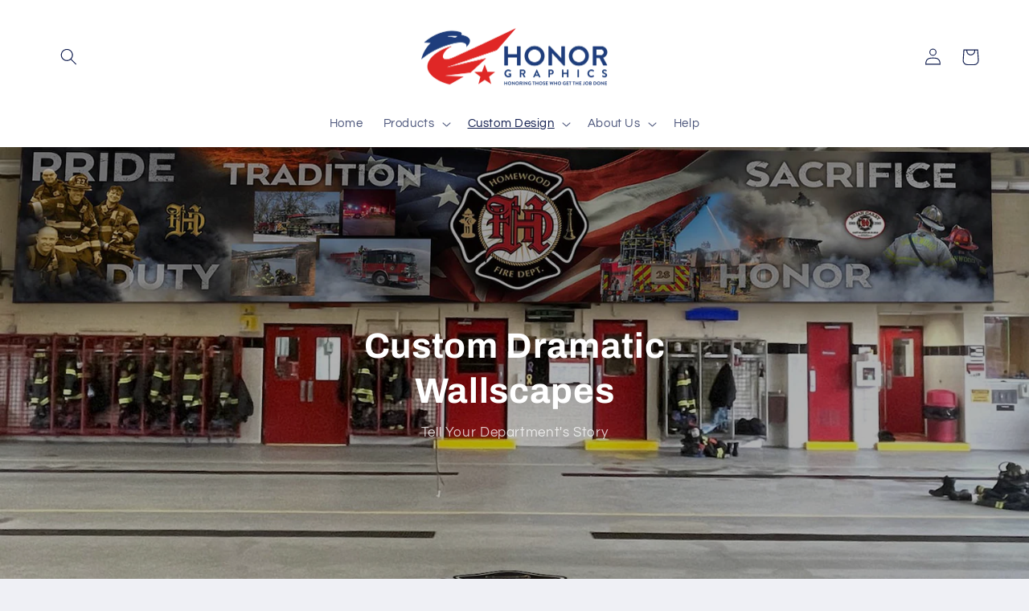

--- FILE ---
content_type: text/html; charset=utf-8
request_url: https://honorgraphics.com/pages/custom-dramatic-wallscapes
body_size: 29347
content:
<!doctype html>
<html class="no-js" lang="en">
  <head>
    <meta charset="utf-8">
    <meta http-equiv="X-UA-Compatible" content="IE=edge">
    <meta name="viewport" content="width=device-width,initial-scale=1">
    <meta name="theme-color" content="">
    <link rel="canonical" href="https://honorgraphics.com/pages/custom-dramatic-wallscapes">
    <link rel="preconnect" href="https://cdn.shopify.com" crossorigin><link rel="preconnect" href="https://fonts.shopifycdn.com" crossorigin><title>
      Firehouse Dramatic Wallscapes
 &ndash; Honor Graphics</title>

    
      <meta name="description" content="Honor Graphics offers customizable dramatic wallscapes to bring a wow factor to your department! Fill our templates with your company&#39;s logo and pictures.">
    

    

<meta property="og:site_name" content="Honor Graphics">
<meta property="og:url" content="https://honorgraphics.com/pages/custom-dramatic-wallscapes">
<meta property="og:title" content="Firehouse Dramatic Wallscapes">
<meta property="og:type" content="website">
<meta property="og:description" content="Honor Graphics offers customizable dramatic wallscapes to bring a wow factor to your department! Fill our templates with your company&#39;s logo and pictures."><meta property="og:image" content="http://honorgraphics.com/cdn/shop/files/Screen_Shot_2022-07-29_at_8.35.24_AM.png?v=1659372679">
  <meta property="og:image:secure_url" content="https://honorgraphics.com/cdn/shop/files/Screen_Shot_2022-07-29_at_8.35.24_AM.png?v=1659372679">
  <meta property="og:image:width" content="890">
  <meta property="og:image:height" content="596"><meta name="twitter:card" content="summary_large_image">
<meta name="twitter:title" content="Firehouse Dramatic Wallscapes">
<meta name="twitter:description" content="Honor Graphics offers customizable dramatic wallscapes to bring a wow factor to your department! Fill our templates with your company&#39;s logo and pictures.">


    <script src="//honorgraphics.com/cdn/shop/t/5/assets/global.js?v=24850326154503943211657917661" defer="defer"></script>
    <script>window.performance && window.performance.mark && window.performance.mark('shopify.content_for_header.start');</script><meta id="shopify-digital-wallet" name="shopify-digital-wallet" content="/38868058157/digital_wallets/dialog">
<meta name="shopify-checkout-api-token" content="79cca5744a86fb7484f0469cd16eb512">
<meta id="in-context-paypal-metadata" data-shop-id="38868058157" data-venmo-supported="false" data-environment="production" data-locale="en_US" data-paypal-v4="true" data-currency="USD">
<script async="async" src="/checkouts/internal/preloads.js?locale=en-US"></script>
<script id="shopify-features" type="application/json">{"accessToken":"79cca5744a86fb7484f0469cd16eb512","betas":["rich-media-storefront-analytics"],"domain":"honorgraphics.com","predictiveSearch":true,"shopId":38868058157,"locale":"en"}</script>
<script>var Shopify = Shopify || {};
Shopify.shop = "teamfoxmark.myshopify.com";
Shopify.locale = "en";
Shopify.currency = {"active":"USD","rate":"1.0"};
Shopify.country = "US";
Shopify.theme = {"name":"Refresh","id":130632679610,"schema_name":"Refresh","schema_version":"1.0.0","theme_store_id":1567,"role":"main"};
Shopify.theme.handle = "null";
Shopify.theme.style = {"id":null,"handle":null};
Shopify.cdnHost = "honorgraphics.com/cdn";
Shopify.routes = Shopify.routes || {};
Shopify.routes.root = "/";</script>
<script type="module">!function(o){(o.Shopify=o.Shopify||{}).modules=!0}(window);</script>
<script>!function(o){function n(){var o=[];function n(){o.push(Array.prototype.slice.apply(arguments))}return n.q=o,n}var t=o.Shopify=o.Shopify||{};t.loadFeatures=n(),t.autoloadFeatures=n()}(window);</script>
<script id="shop-js-analytics" type="application/json">{"pageType":"page"}</script>
<script defer="defer" async type="module" src="//honorgraphics.com/cdn/shopifycloud/shop-js/modules/v2/client.init-shop-cart-sync_BT-GjEfc.en.esm.js"></script>
<script defer="defer" async type="module" src="//honorgraphics.com/cdn/shopifycloud/shop-js/modules/v2/chunk.common_D58fp_Oc.esm.js"></script>
<script defer="defer" async type="module" src="//honorgraphics.com/cdn/shopifycloud/shop-js/modules/v2/chunk.modal_xMitdFEc.esm.js"></script>
<script type="module">
  await import("//honorgraphics.com/cdn/shopifycloud/shop-js/modules/v2/client.init-shop-cart-sync_BT-GjEfc.en.esm.js");
await import("//honorgraphics.com/cdn/shopifycloud/shop-js/modules/v2/chunk.common_D58fp_Oc.esm.js");
await import("//honorgraphics.com/cdn/shopifycloud/shop-js/modules/v2/chunk.modal_xMitdFEc.esm.js");

  window.Shopify.SignInWithShop?.initShopCartSync?.({"fedCMEnabled":true,"windoidEnabled":true});

</script>
<script>(function() {
  var isLoaded = false;
  function asyncLoad() {
    if (isLoaded) return;
    isLoaded = true;
    var urls = ["https:\/\/faq-king.com\/scripts\/faq_app_68ee82f083ad4a5ec9a743136b842629.js?shop=teamfoxmark.myshopify.com","https:\/\/coupon-x.premio.io\/assets\/js\/shopify-cx-fronted.js?shop=teamfoxmark.myshopify.com"];
    for (var i = 0; i < urls.length; i++) {
      var s = document.createElement('script');
      s.type = 'text/javascript';
      s.async = true;
      s.src = urls[i];
      var x = document.getElementsByTagName('script')[0];
      x.parentNode.insertBefore(s, x);
    }
  };
  if(window.attachEvent) {
    window.attachEvent('onload', asyncLoad);
  } else {
    window.addEventListener('load', asyncLoad, false);
  }
})();</script>
<script id="__st">var __st={"a":38868058157,"offset":-21600,"reqid":"d9492b1d-172f-4ff1-a4b4-15817900ac70-1769280671","pageurl":"honorgraphics.com\/pages\/custom-dramatic-wallscapes","s":"pages-89480134842","u":"979d3eccac7b","p":"page","rtyp":"page","rid":89480134842};</script>
<script>window.ShopifyPaypalV4VisibilityTracking = true;</script>
<script id="captcha-bootstrap">!function(){'use strict';const t='contact',e='account',n='new_comment',o=[[t,t],['blogs',n],['comments',n],[t,'customer']],c=[[e,'customer_login'],[e,'guest_login'],[e,'recover_customer_password'],[e,'create_customer']],r=t=>t.map((([t,e])=>`form[action*='/${t}']:not([data-nocaptcha='true']) input[name='form_type'][value='${e}']`)).join(','),a=t=>()=>t?[...document.querySelectorAll(t)].map((t=>t.form)):[];function s(){const t=[...o],e=r(t);return a(e)}const i='password',u='form_key',d=['recaptcha-v3-token','g-recaptcha-response','h-captcha-response',i],f=()=>{try{return window.sessionStorage}catch{return}},m='__shopify_v',_=t=>t.elements[u];function p(t,e,n=!1){try{const o=window.sessionStorage,c=JSON.parse(o.getItem(e)),{data:r}=function(t){const{data:e,action:n}=t;return t[m]||n?{data:e,action:n}:{data:t,action:n}}(c);for(const[e,n]of Object.entries(r))t.elements[e]&&(t.elements[e].value=n);n&&o.removeItem(e)}catch(o){console.error('form repopulation failed',{error:o})}}const l='form_type',E='cptcha';function T(t){t.dataset[E]=!0}const w=window,h=w.document,L='Shopify',v='ce_forms',y='captcha';let A=!1;((t,e)=>{const n=(g='f06e6c50-85a8-45c8-87d0-21a2b65856fe',I='https://cdn.shopify.com/shopifycloud/storefront-forms-hcaptcha/ce_storefront_forms_captcha_hcaptcha.v1.5.2.iife.js',D={infoText:'Protected by hCaptcha',privacyText:'Privacy',termsText:'Terms'},(t,e,n)=>{const o=w[L][v],c=o.bindForm;if(c)return c(t,g,e,D).then(n);var r;o.q.push([[t,g,e,D],n]),r=I,A||(h.body.append(Object.assign(h.createElement('script'),{id:'captcha-provider',async:!0,src:r})),A=!0)});var g,I,D;w[L]=w[L]||{},w[L][v]=w[L][v]||{},w[L][v].q=[],w[L][y]=w[L][y]||{},w[L][y].protect=function(t,e){n(t,void 0,e),T(t)},Object.freeze(w[L][y]),function(t,e,n,w,h,L){const[v,y,A,g]=function(t,e,n){const i=e?o:[],u=t?c:[],d=[...i,...u],f=r(d),m=r(i),_=r(d.filter((([t,e])=>n.includes(e))));return[a(f),a(m),a(_),s()]}(w,h,L),I=t=>{const e=t.target;return e instanceof HTMLFormElement?e:e&&e.form},D=t=>v().includes(t);t.addEventListener('submit',(t=>{const e=I(t);if(!e)return;const n=D(e)&&!e.dataset.hcaptchaBound&&!e.dataset.recaptchaBound,o=_(e),c=g().includes(e)&&(!o||!o.value);(n||c)&&t.preventDefault(),c&&!n&&(function(t){try{if(!f())return;!function(t){const e=f();if(!e)return;const n=_(t);if(!n)return;const o=n.value;o&&e.removeItem(o)}(t);const e=Array.from(Array(32),(()=>Math.random().toString(36)[2])).join('');!function(t,e){_(t)||t.append(Object.assign(document.createElement('input'),{type:'hidden',name:u})),t.elements[u].value=e}(t,e),function(t,e){const n=f();if(!n)return;const o=[...t.querySelectorAll(`input[type='${i}']`)].map((({name:t})=>t)),c=[...d,...o],r={};for(const[a,s]of new FormData(t).entries())c.includes(a)||(r[a]=s);n.setItem(e,JSON.stringify({[m]:1,action:t.action,data:r}))}(t,e)}catch(e){console.error('failed to persist form',e)}}(e),e.submit())}));const S=(t,e)=>{t&&!t.dataset[E]&&(n(t,e.some((e=>e===t))),T(t))};for(const o of['focusin','change'])t.addEventListener(o,(t=>{const e=I(t);D(e)&&S(e,y())}));const B=e.get('form_key'),M=e.get(l),P=B&&M;t.addEventListener('DOMContentLoaded',(()=>{const t=y();if(P)for(const e of t)e.elements[l].value===M&&p(e,B);[...new Set([...A(),...v().filter((t=>'true'===t.dataset.shopifyCaptcha))])].forEach((e=>S(e,t)))}))}(h,new URLSearchParams(w.location.search),n,t,e,['guest_login'])})(!0,!0)}();</script>
<script integrity="sha256-4kQ18oKyAcykRKYeNunJcIwy7WH5gtpwJnB7kiuLZ1E=" data-source-attribution="shopify.loadfeatures" defer="defer" src="//honorgraphics.com/cdn/shopifycloud/storefront/assets/storefront/load_feature-a0a9edcb.js" crossorigin="anonymous"></script>
<script data-source-attribution="shopify.dynamic_checkout.dynamic.init">var Shopify=Shopify||{};Shopify.PaymentButton=Shopify.PaymentButton||{isStorefrontPortableWallets:!0,init:function(){window.Shopify.PaymentButton.init=function(){};var t=document.createElement("script");t.src="https://honorgraphics.com/cdn/shopifycloud/portable-wallets/latest/portable-wallets.en.js",t.type="module",document.head.appendChild(t)}};
</script>
<script data-source-attribution="shopify.dynamic_checkout.buyer_consent">
  function portableWalletsHideBuyerConsent(e){var t=document.getElementById("shopify-buyer-consent"),n=document.getElementById("shopify-subscription-policy-button");t&&n&&(t.classList.add("hidden"),t.setAttribute("aria-hidden","true"),n.removeEventListener("click",e))}function portableWalletsShowBuyerConsent(e){var t=document.getElementById("shopify-buyer-consent"),n=document.getElementById("shopify-subscription-policy-button");t&&n&&(t.classList.remove("hidden"),t.removeAttribute("aria-hidden"),n.addEventListener("click",e))}window.Shopify?.PaymentButton&&(window.Shopify.PaymentButton.hideBuyerConsent=portableWalletsHideBuyerConsent,window.Shopify.PaymentButton.showBuyerConsent=portableWalletsShowBuyerConsent);
</script>
<script data-source-attribution="shopify.dynamic_checkout.cart.bootstrap">document.addEventListener("DOMContentLoaded",(function(){function t(){return document.querySelector("shopify-accelerated-checkout-cart, shopify-accelerated-checkout")}if(t())Shopify.PaymentButton.init();else{new MutationObserver((function(e,n){t()&&(Shopify.PaymentButton.init(),n.disconnect())})).observe(document.body,{childList:!0,subtree:!0})}}));
</script>
<link id="shopify-accelerated-checkout-styles" rel="stylesheet" media="screen" href="https://honorgraphics.com/cdn/shopifycloud/portable-wallets/latest/accelerated-checkout-backwards-compat.css" crossorigin="anonymous">
<style id="shopify-accelerated-checkout-cart">
        #shopify-buyer-consent {
  margin-top: 1em;
  display: inline-block;
  width: 100%;
}

#shopify-buyer-consent.hidden {
  display: none;
}

#shopify-subscription-policy-button {
  background: none;
  border: none;
  padding: 0;
  text-decoration: underline;
  font-size: inherit;
  cursor: pointer;
}

#shopify-subscription-policy-button::before {
  box-shadow: none;
}

      </style>
<script id="sections-script" data-sections="header,footer" defer="defer" src="//honorgraphics.com/cdn/shop/t/5/compiled_assets/scripts.js?v=747"></script>
<script>window.performance && window.performance.mark && window.performance.mark('shopify.content_for_header.end');</script>


    <style data-shopify>
      @font-face {
  font-family: Questrial;
  font-weight: 400;
  font-style: normal;
  font-display: swap;
  src: url("//honorgraphics.com/cdn/fonts/questrial/questrial_n4.66abac5d8209a647b4bf8089b0451928ef144c07.woff2") format("woff2"),
       url("//honorgraphics.com/cdn/fonts/questrial/questrial_n4.e86c53e77682db9bf4b0ee2dd71f214dc16adda4.woff") format("woff");
}

      
      
      
      @font-face {
  font-family: Archivo;
  font-weight: 700;
  font-style: normal;
  font-display: swap;
  src: url("//honorgraphics.com/cdn/fonts/archivo/archivo_n7.651b020b3543640c100112be6f1c1b8e816c7f13.woff2") format("woff2"),
       url("//honorgraphics.com/cdn/fonts/archivo/archivo_n7.7e9106d320e6594976a7dcb57957f3e712e83c96.woff") format("woff");
}


      :root {
        --font-body-family: Questrial, sans-serif;
        --font-body-style: normal;
        --font-body-weight: 400;
        --font-body-weight-bold: 700;

        --font-heading-family: Archivo, sans-serif;
        --font-heading-style: normal;
        --font-heading-weight: 700;

        --font-body-scale: 1.05;
        --font-heading-scale: 1.0476190476190477;

        --color-base-text: 14, 27, 77;
        --color-shadow: 14, 27, 77;
        --color-base-background-1: 239, 240, 245;
        --color-base-background-2: 255, 255, 255;
        --color-base-solid-button-labels: 255, 255, 255;
        --color-base-outline-button-labels: 14, 27, 77;
        --color-base-accent-1: 14, 27, 77;
        --color-base-accent-2: 14, 27, 77;
        --payment-terms-background-color: #eff0f5;

        --gradient-base-background-1: #eff0f5;
        --gradient-base-background-2: #FFFFFF;
        --gradient-base-accent-1: #0e1b4d;
        --gradient-base-accent-2: #0e1b4d;

        --media-padding: px;
        --media-border-opacity: 0.1;
        --media-border-width: 0px;
        --media-radius: 20px;
        --media-shadow-opacity: 0.0;
        --media-shadow-horizontal-offset: 0px;
        --media-shadow-vertical-offset: 4px;
        --media-shadow-blur-radius: 5px;
        --media-shadow-visible: 0;

        --page-width: 120rem;
        --page-width-margin: 0rem;

        --card-image-padding: 1.6rem;
        --card-corner-radius: 1.8rem;
        --card-text-alignment: left;
        --card-border-width: 0.1rem;
        --card-border-opacity: 1.0;
        --card-shadow-opacity: 0.0;
        --card-shadow-horizontal-offset: 0.0rem;
        --card-shadow-vertical-offset: 0.4rem;
        --card-shadow-blur-radius: 0.5rem;

        --badge-corner-radius: 0.0rem;

        --popup-border-width: 1px;
        --popup-border-opacity: 0.1;
        --popup-corner-radius: 18px;
        --popup-shadow-opacity: 0.0;
        --popup-shadow-horizontal-offset: 0px;
        --popup-shadow-vertical-offset: 4px;
        --popup-shadow-blur-radius: 5px;

        --drawer-border-width: 0px;
        --drawer-border-opacity: 0.1;
        --drawer-shadow-opacity: 0.0;
        --drawer-shadow-horizontal-offset: 0px;
        --drawer-shadow-vertical-offset: 4px;
        --drawer-shadow-blur-radius: 5px;

        --spacing-sections-desktop: 0px;
        --spacing-sections-mobile: 0px;

        --grid-desktop-vertical-spacing: 28px;
        --grid-desktop-horizontal-spacing: 28px;
        --grid-mobile-vertical-spacing: 14px;
        --grid-mobile-horizontal-spacing: 14px;

        --text-boxes-border-opacity: 0.1;
        --text-boxes-border-width: 0px;
        --text-boxes-radius: 20px;
        --text-boxes-shadow-opacity: 0.0;
        --text-boxes-shadow-horizontal-offset: 0px;
        --text-boxes-shadow-vertical-offset: 4px;
        --text-boxes-shadow-blur-radius: 5px;

        --buttons-radius: 40px;
        --buttons-radius-outset: 41px;
        --buttons-border-width: 1px;
        --buttons-border-opacity: 1.0;
        --buttons-shadow-opacity: 0.0;
        --buttons-shadow-horizontal-offset: 0px;
        --buttons-shadow-vertical-offset: 4px;
        --buttons-shadow-blur-radius: 5px;
        --buttons-border-offset: 0.3px;

        --inputs-radius: 26px;
        --inputs-border-width: 1px;
        --inputs-border-opacity: 0.55;
        --inputs-shadow-opacity: 0.0;
        --inputs-shadow-horizontal-offset: 0px;
        --inputs-margin-offset: 0px;
        --inputs-shadow-vertical-offset: 4px;
        --inputs-shadow-blur-radius: 5px;
        --inputs-radius-outset: 27px;

        --variant-pills-radius: 40px;
        --variant-pills-border-width: 1px;
        --variant-pills-border-opacity: 0.55;
        --variant-pills-shadow-opacity: 0.0;
        --variant-pills-shadow-horizontal-offset: 0px;
        --variant-pills-shadow-vertical-offset: 4px;
        --variant-pills-shadow-blur-radius: 5px;
      }

      *,
      *::before,
      *::after {
        box-sizing: inherit;
      }

      html {
        box-sizing: border-box;
        font-size: calc(var(--font-body-scale) * 62.5%);
        height: 100%;
      }

      body {
        display: grid;
        grid-template-rows: auto auto 1fr auto;
        grid-template-columns: 100%;
        min-height: 100%;
        margin: 0;
        font-size: 1.5rem;
        letter-spacing: 0.06rem;
        line-height: calc(1 + 0.8 / var(--font-body-scale));
        font-family: var(--font-body-family);
        font-style: var(--font-body-style);
        font-weight: var(--font-body-weight);
      }

      @media screen and (min-width: 750px) {
        body {
          font-size: 1.6rem;
        }
      }
    </style>

    <link href="//honorgraphics.com/cdn/shop/t/5/assets/base.css?v=7723521771849799541657917662" rel="stylesheet" type="text/css" media="all" />
<link rel="preload" as="font" href="//honorgraphics.com/cdn/fonts/questrial/questrial_n4.66abac5d8209a647b4bf8089b0451928ef144c07.woff2" type="font/woff2" crossorigin><link rel="preload" as="font" href="//honorgraphics.com/cdn/fonts/archivo/archivo_n7.651b020b3543640c100112be6f1c1b8e816c7f13.woff2" type="font/woff2" crossorigin><link rel="stylesheet" href="//honorgraphics.com/cdn/shop/t/5/assets/component-predictive-search.css?v=165644661289088488651657917661" media="print" onload="this.media='all'"><script>document.documentElement.className = document.documentElement.className.replace('no-js', 'js');
    if (Shopify.designMode) {
      document.documentElement.classList.add('shopify-design-mode');
    }
    </script>
  
<link href="//honorgraphics.com/cdn/shop/t/5/assets/storeifyapps-formbuilder-styles.css?v=152793041783719793381658766559" rel="stylesheet" type="text/css" media="all" />




  
 <!-- BEGIN app block: shopify://apps/minmaxify-order-limits/blocks/app-embed-block/3acfba32-89f3-4377-ae20-cbb9abc48475 --><script type="text/javascript" src="https://limits.minmaxify.com/teamfoxmark.myshopify.com?v=59&r=20220811195625"></script>

<!-- END app block --><link href="https://monorail-edge.shopifysvc.com" rel="dns-prefetch">
<script>(function(){if ("sendBeacon" in navigator && "performance" in window) {try {var session_token_from_headers = performance.getEntriesByType('navigation')[0].serverTiming.find(x => x.name == '_s').description;} catch {var session_token_from_headers = undefined;}var session_cookie_matches = document.cookie.match(/_shopify_s=([^;]*)/);var session_token_from_cookie = session_cookie_matches && session_cookie_matches.length === 2 ? session_cookie_matches[1] : "";var session_token = session_token_from_headers || session_token_from_cookie || "";function handle_abandonment_event(e) {var entries = performance.getEntries().filter(function(entry) {return /monorail-edge.shopifysvc.com/.test(entry.name);});if (!window.abandonment_tracked && entries.length === 0) {window.abandonment_tracked = true;var currentMs = Date.now();var navigation_start = performance.timing.navigationStart;var payload = {shop_id: 38868058157,url: window.location.href,navigation_start,duration: currentMs - navigation_start,session_token,page_type: "page"};window.navigator.sendBeacon("https://monorail-edge.shopifysvc.com/v1/produce", JSON.stringify({schema_id: "online_store_buyer_site_abandonment/1.1",payload: payload,metadata: {event_created_at_ms: currentMs,event_sent_at_ms: currentMs}}));}}window.addEventListener('pagehide', handle_abandonment_event);}}());</script>
<script id="web-pixels-manager-setup">(function e(e,d,r,n,o){if(void 0===o&&(o={}),!Boolean(null===(a=null===(i=window.Shopify)||void 0===i?void 0:i.analytics)||void 0===a?void 0:a.replayQueue)){var i,a;window.Shopify=window.Shopify||{};var t=window.Shopify;t.analytics=t.analytics||{};var s=t.analytics;s.replayQueue=[],s.publish=function(e,d,r){return s.replayQueue.push([e,d,r]),!0};try{self.performance.mark("wpm:start")}catch(e){}var l=function(){var e={modern:/Edge?\/(1{2}[4-9]|1[2-9]\d|[2-9]\d{2}|\d{4,})\.\d+(\.\d+|)|Firefox\/(1{2}[4-9]|1[2-9]\d|[2-9]\d{2}|\d{4,})\.\d+(\.\d+|)|Chrom(ium|e)\/(9{2}|\d{3,})\.\d+(\.\d+|)|(Maci|X1{2}).+ Version\/(15\.\d+|(1[6-9]|[2-9]\d|\d{3,})\.\d+)([,.]\d+|)( \(\w+\)|)( Mobile\/\w+|) Safari\/|Chrome.+OPR\/(9{2}|\d{3,})\.\d+\.\d+|(CPU[ +]OS|iPhone[ +]OS|CPU[ +]iPhone|CPU IPhone OS|CPU iPad OS)[ +]+(15[._]\d+|(1[6-9]|[2-9]\d|\d{3,})[._]\d+)([._]\d+|)|Android:?[ /-](13[3-9]|1[4-9]\d|[2-9]\d{2}|\d{4,})(\.\d+|)(\.\d+|)|Android.+Firefox\/(13[5-9]|1[4-9]\d|[2-9]\d{2}|\d{4,})\.\d+(\.\d+|)|Android.+Chrom(ium|e)\/(13[3-9]|1[4-9]\d|[2-9]\d{2}|\d{4,})\.\d+(\.\d+|)|SamsungBrowser\/([2-9]\d|\d{3,})\.\d+/,legacy:/Edge?\/(1[6-9]|[2-9]\d|\d{3,})\.\d+(\.\d+|)|Firefox\/(5[4-9]|[6-9]\d|\d{3,})\.\d+(\.\d+|)|Chrom(ium|e)\/(5[1-9]|[6-9]\d|\d{3,})\.\d+(\.\d+|)([\d.]+$|.*Safari\/(?![\d.]+ Edge\/[\d.]+$))|(Maci|X1{2}).+ Version\/(10\.\d+|(1[1-9]|[2-9]\d|\d{3,})\.\d+)([,.]\d+|)( \(\w+\)|)( Mobile\/\w+|) Safari\/|Chrome.+OPR\/(3[89]|[4-9]\d|\d{3,})\.\d+\.\d+|(CPU[ +]OS|iPhone[ +]OS|CPU[ +]iPhone|CPU IPhone OS|CPU iPad OS)[ +]+(10[._]\d+|(1[1-9]|[2-9]\d|\d{3,})[._]\d+)([._]\d+|)|Android:?[ /-](13[3-9]|1[4-9]\d|[2-9]\d{2}|\d{4,})(\.\d+|)(\.\d+|)|Mobile Safari.+OPR\/([89]\d|\d{3,})\.\d+\.\d+|Android.+Firefox\/(13[5-9]|1[4-9]\d|[2-9]\d{2}|\d{4,})\.\d+(\.\d+|)|Android.+Chrom(ium|e)\/(13[3-9]|1[4-9]\d|[2-9]\d{2}|\d{4,})\.\d+(\.\d+|)|Android.+(UC? ?Browser|UCWEB|U3)[ /]?(15\.([5-9]|\d{2,})|(1[6-9]|[2-9]\d|\d{3,})\.\d+)\.\d+|SamsungBrowser\/(5\.\d+|([6-9]|\d{2,})\.\d+)|Android.+MQ{2}Browser\/(14(\.(9|\d{2,})|)|(1[5-9]|[2-9]\d|\d{3,})(\.\d+|))(\.\d+|)|K[Aa][Ii]OS\/(3\.\d+|([4-9]|\d{2,})\.\d+)(\.\d+|)/},d=e.modern,r=e.legacy,n=navigator.userAgent;return n.match(d)?"modern":n.match(r)?"legacy":"unknown"}(),u="modern"===l?"modern":"legacy",c=(null!=n?n:{modern:"",legacy:""})[u],f=function(e){return[e.baseUrl,"/wpm","/b",e.hashVersion,"modern"===e.buildTarget?"m":"l",".js"].join("")}({baseUrl:d,hashVersion:r,buildTarget:u}),m=function(e){var d=e.version,r=e.bundleTarget,n=e.surface,o=e.pageUrl,i=e.monorailEndpoint;return{emit:function(e){var a=e.status,t=e.errorMsg,s=(new Date).getTime(),l=JSON.stringify({metadata:{event_sent_at_ms:s},events:[{schema_id:"web_pixels_manager_load/3.1",payload:{version:d,bundle_target:r,page_url:o,status:a,surface:n,error_msg:t},metadata:{event_created_at_ms:s}}]});if(!i)return console&&console.warn&&console.warn("[Web Pixels Manager] No Monorail endpoint provided, skipping logging."),!1;try{return self.navigator.sendBeacon.bind(self.navigator)(i,l)}catch(e){}var u=new XMLHttpRequest;try{return u.open("POST",i,!0),u.setRequestHeader("Content-Type","text/plain"),u.send(l),!0}catch(e){return console&&console.warn&&console.warn("[Web Pixels Manager] Got an unhandled error while logging to Monorail."),!1}}}}({version:r,bundleTarget:l,surface:e.surface,pageUrl:self.location.href,monorailEndpoint:e.monorailEndpoint});try{o.browserTarget=l,function(e){var d=e.src,r=e.async,n=void 0===r||r,o=e.onload,i=e.onerror,a=e.sri,t=e.scriptDataAttributes,s=void 0===t?{}:t,l=document.createElement("script"),u=document.querySelector("head"),c=document.querySelector("body");if(l.async=n,l.src=d,a&&(l.integrity=a,l.crossOrigin="anonymous"),s)for(var f in s)if(Object.prototype.hasOwnProperty.call(s,f))try{l.dataset[f]=s[f]}catch(e){}if(o&&l.addEventListener("load",o),i&&l.addEventListener("error",i),u)u.appendChild(l);else{if(!c)throw new Error("Did not find a head or body element to append the script");c.appendChild(l)}}({src:f,async:!0,onload:function(){if(!function(){var e,d;return Boolean(null===(d=null===(e=window.Shopify)||void 0===e?void 0:e.analytics)||void 0===d?void 0:d.initialized)}()){var d=window.webPixelsManager.init(e)||void 0;if(d){var r=window.Shopify.analytics;r.replayQueue.forEach((function(e){var r=e[0],n=e[1],o=e[2];d.publishCustomEvent(r,n,o)})),r.replayQueue=[],r.publish=d.publishCustomEvent,r.visitor=d.visitor,r.initialized=!0}}},onerror:function(){return m.emit({status:"failed",errorMsg:"".concat(f," has failed to load")})},sri:function(e){var d=/^sha384-[A-Za-z0-9+/=]+$/;return"string"==typeof e&&d.test(e)}(c)?c:"",scriptDataAttributes:o}),m.emit({status:"loading"})}catch(e){m.emit({status:"failed",errorMsg:(null==e?void 0:e.message)||"Unknown error"})}}})({shopId: 38868058157,storefrontBaseUrl: "https://honorgraphics.com",extensionsBaseUrl: "https://extensions.shopifycdn.com/cdn/shopifycloud/web-pixels-manager",monorailEndpoint: "https://monorail-edge.shopifysvc.com/unstable/produce_batch",surface: "storefront-renderer",enabledBetaFlags: ["2dca8a86"],webPixelsConfigList: [{"id":"shopify-app-pixel","configuration":"{}","eventPayloadVersion":"v1","runtimeContext":"STRICT","scriptVersion":"0450","apiClientId":"shopify-pixel","type":"APP","privacyPurposes":["ANALYTICS","MARKETING"]},{"id":"shopify-custom-pixel","eventPayloadVersion":"v1","runtimeContext":"LAX","scriptVersion":"0450","apiClientId":"shopify-pixel","type":"CUSTOM","privacyPurposes":["ANALYTICS","MARKETING"]}],isMerchantRequest: false,initData: {"shop":{"name":"Honor Graphics","paymentSettings":{"currencyCode":"USD"},"myshopifyDomain":"teamfoxmark.myshopify.com","countryCode":"US","storefrontUrl":"https:\/\/honorgraphics.com"},"customer":null,"cart":null,"checkout":null,"productVariants":[],"purchasingCompany":null},},"https://honorgraphics.com/cdn","fcfee988w5aeb613cpc8e4bc33m6693e112",{"modern":"","legacy":""},{"shopId":"38868058157","storefrontBaseUrl":"https:\/\/honorgraphics.com","extensionBaseUrl":"https:\/\/extensions.shopifycdn.com\/cdn\/shopifycloud\/web-pixels-manager","surface":"storefront-renderer","enabledBetaFlags":"[\"2dca8a86\"]","isMerchantRequest":"false","hashVersion":"fcfee988w5aeb613cpc8e4bc33m6693e112","publish":"custom","events":"[[\"page_viewed\",{}]]"});</script><script>
  window.ShopifyAnalytics = window.ShopifyAnalytics || {};
  window.ShopifyAnalytics.meta = window.ShopifyAnalytics.meta || {};
  window.ShopifyAnalytics.meta.currency = 'USD';
  var meta = {"page":{"pageType":"page","resourceType":"page","resourceId":89480134842,"requestId":"d9492b1d-172f-4ff1-a4b4-15817900ac70-1769280671"}};
  for (var attr in meta) {
    window.ShopifyAnalytics.meta[attr] = meta[attr];
  }
</script>
<script class="analytics">
  (function () {
    var customDocumentWrite = function(content) {
      var jquery = null;

      if (window.jQuery) {
        jquery = window.jQuery;
      } else if (window.Checkout && window.Checkout.$) {
        jquery = window.Checkout.$;
      }

      if (jquery) {
        jquery('body').append(content);
      }
    };

    var hasLoggedConversion = function(token) {
      if (token) {
        return document.cookie.indexOf('loggedConversion=' + token) !== -1;
      }
      return false;
    }

    var setCookieIfConversion = function(token) {
      if (token) {
        var twoMonthsFromNow = new Date(Date.now());
        twoMonthsFromNow.setMonth(twoMonthsFromNow.getMonth() + 2);

        document.cookie = 'loggedConversion=' + token + '; expires=' + twoMonthsFromNow;
      }
    }

    var trekkie = window.ShopifyAnalytics.lib = window.trekkie = window.trekkie || [];
    if (trekkie.integrations) {
      return;
    }
    trekkie.methods = [
      'identify',
      'page',
      'ready',
      'track',
      'trackForm',
      'trackLink'
    ];
    trekkie.factory = function(method) {
      return function() {
        var args = Array.prototype.slice.call(arguments);
        args.unshift(method);
        trekkie.push(args);
        return trekkie;
      };
    };
    for (var i = 0; i < trekkie.methods.length; i++) {
      var key = trekkie.methods[i];
      trekkie[key] = trekkie.factory(key);
    }
    trekkie.load = function(config) {
      trekkie.config = config || {};
      trekkie.config.initialDocumentCookie = document.cookie;
      var first = document.getElementsByTagName('script')[0];
      var script = document.createElement('script');
      script.type = 'text/javascript';
      script.onerror = function(e) {
        var scriptFallback = document.createElement('script');
        scriptFallback.type = 'text/javascript';
        scriptFallback.onerror = function(error) {
                var Monorail = {
      produce: function produce(monorailDomain, schemaId, payload) {
        var currentMs = new Date().getTime();
        var event = {
          schema_id: schemaId,
          payload: payload,
          metadata: {
            event_created_at_ms: currentMs,
            event_sent_at_ms: currentMs
          }
        };
        return Monorail.sendRequest("https://" + monorailDomain + "/v1/produce", JSON.stringify(event));
      },
      sendRequest: function sendRequest(endpointUrl, payload) {
        // Try the sendBeacon API
        if (window && window.navigator && typeof window.navigator.sendBeacon === 'function' && typeof window.Blob === 'function' && !Monorail.isIos12()) {
          var blobData = new window.Blob([payload], {
            type: 'text/plain'
          });

          if (window.navigator.sendBeacon(endpointUrl, blobData)) {
            return true;
          } // sendBeacon was not successful

        } // XHR beacon

        var xhr = new XMLHttpRequest();

        try {
          xhr.open('POST', endpointUrl);
          xhr.setRequestHeader('Content-Type', 'text/plain');
          xhr.send(payload);
        } catch (e) {
          console.log(e);
        }

        return false;
      },
      isIos12: function isIos12() {
        return window.navigator.userAgent.lastIndexOf('iPhone; CPU iPhone OS 12_') !== -1 || window.navigator.userAgent.lastIndexOf('iPad; CPU OS 12_') !== -1;
      }
    };
    Monorail.produce('monorail-edge.shopifysvc.com',
      'trekkie_storefront_load_errors/1.1',
      {shop_id: 38868058157,
      theme_id: 130632679610,
      app_name: "storefront",
      context_url: window.location.href,
      source_url: "//honorgraphics.com/cdn/s/trekkie.storefront.8d95595f799fbf7e1d32231b9a28fd43b70c67d3.min.js"});

        };
        scriptFallback.async = true;
        scriptFallback.src = '//honorgraphics.com/cdn/s/trekkie.storefront.8d95595f799fbf7e1d32231b9a28fd43b70c67d3.min.js';
        first.parentNode.insertBefore(scriptFallback, first);
      };
      script.async = true;
      script.src = '//honorgraphics.com/cdn/s/trekkie.storefront.8d95595f799fbf7e1d32231b9a28fd43b70c67d3.min.js';
      first.parentNode.insertBefore(script, first);
    };
    trekkie.load(
      {"Trekkie":{"appName":"storefront","development":false,"defaultAttributes":{"shopId":38868058157,"isMerchantRequest":null,"themeId":130632679610,"themeCityHash":"16166403499433579773","contentLanguage":"en","currency":"USD","eventMetadataId":"5d917977-c930-412f-81ac-e4348f44d310"},"isServerSideCookieWritingEnabled":true,"monorailRegion":"shop_domain","enabledBetaFlags":["65f19447"]},"Session Attribution":{},"S2S":{"facebookCapiEnabled":false,"source":"trekkie-storefront-renderer","apiClientId":580111}}
    );

    var loaded = false;
    trekkie.ready(function() {
      if (loaded) return;
      loaded = true;

      window.ShopifyAnalytics.lib = window.trekkie;

      var originalDocumentWrite = document.write;
      document.write = customDocumentWrite;
      try { window.ShopifyAnalytics.merchantGoogleAnalytics.call(this); } catch(error) {};
      document.write = originalDocumentWrite;

      window.ShopifyAnalytics.lib.page(null,{"pageType":"page","resourceType":"page","resourceId":89480134842,"requestId":"d9492b1d-172f-4ff1-a4b4-15817900ac70-1769280671","shopifyEmitted":true});

      var match = window.location.pathname.match(/checkouts\/(.+)\/(thank_you|post_purchase)/)
      var token = match? match[1]: undefined;
      if (!hasLoggedConversion(token)) {
        setCookieIfConversion(token);
        
      }
    });


        var eventsListenerScript = document.createElement('script');
        eventsListenerScript.async = true;
        eventsListenerScript.src = "//honorgraphics.com/cdn/shopifycloud/storefront/assets/shop_events_listener-3da45d37.js";
        document.getElementsByTagName('head')[0].appendChild(eventsListenerScript);

})();</script>
<script
  defer
  src="https://honorgraphics.com/cdn/shopifycloud/perf-kit/shopify-perf-kit-3.0.4.min.js"
  data-application="storefront-renderer"
  data-shop-id="38868058157"
  data-render-region="gcp-us-central1"
  data-page-type="page"
  data-theme-instance-id="130632679610"
  data-theme-name="Refresh"
  data-theme-version="1.0.0"
  data-monorail-region="shop_domain"
  data-resource-timing-sampling-rate="10"
  data-shs="true"
  data-shs-beacon="true"
  data-shs-export-with-fetch="true"
  data-shs-logs-sample-rate="1"
  data-shs-beacon-endpoint="https://honorgraphics.com/api/collect"
></script>
</head>

  <body class="gradient">
    <a class="skip-to-content-link button visually-hidden" href="#MainContent">
      Skip to content
    </a>

<script src="//honorgraphics.com/cdn/shop/t/5/assets/cart.js?v=109724734533284534861657917660" defer="defer"></script>

<style>
  .drawer {
    visibility: hidden;
  }
</style>

<cart-drawer class="drawer is-empty">
  <div id="CartDrawer" class="cart-drawer">
    <div id="CartDrawer-Overlay"class="cart-drawer__overlay"></div>
    <div class="drawer__inner" role="dialog" aria-modal="true" aria-label="Your cart" tabindex="-1"><div class="drawer__inner-empty">
          <div class="cart-drawer__warnings center">
            <div class="cart-drawer__empty-content">
              <h2 class="cart__empty-text">Your cart is empty</h2>
              <button class="drawer__close" type="button" onclick="this.closest('cart-drawer').close()" aria-label="Close"><svg xmlns="http://www.w3.org/2000/svg" aria-hidden="true" focusable="false" role="presentation" class="icon icon-close" fill="none" viewBox="0 0 18 17">
  <path d="M.865 15.978a.5.5 0 00.707.707l7.433-7.431 7.579 7.282a.501.501 0 00.846-.37.5.5 0 00-.153-.351L9.712 8.546l7.417-7.416a.5.5 0 10-.707-.708L8.991 7.853 1.413.573a.5.5 0 10-.693.72l7.563 7.268-7.418 7.417z" fill="currentColor">
</svg>
</button>
              <a href="/collections/all" class="button">
                Continue shopping
              </a><p class="cart__login-title h3">Have an account?</p>
                <p class="cart__login-paragraph">
                  <a href="https://shopify.com/38868058157/account?locale=en&region_country=US" class="link underlined-link">Log in</a> to check out faster.
                </p></div>
          </div></div><div class="drawer__header">
        <h2 class="drawer__heading">Your cart</h2>
        <button class="drawer__close" type="button" onclick="this.closest('cart-drawer').close()" aria-label="Close"><svg xmlns="http://www.w3.org/2000/svg" aria-hidden="true" focusable="false" role="presentation" class="icon icon-close" fill="none" viewBox="0 0 18 17">
  <path d="M.865 15.978a.5.5 0 00.707.707l7.433-7.431 7.579 7.282a.501.501 0 00.846-.37.5.5 0 00-.153-.351L9.712 8.546l7.417-7.416a.5.5 0 10-.707-.708L8.991 7.853 1.413.573a.5.5 0 10-.693.72l7.563 7.268-7.418 7.417z" fill="currentColor">
</svg>
</button>
      </div>
      <cart-drawer-items class=" is-empty">
        <form action="/cart" id="CartDrawer-Form" class="cart__contents cart-drawer__form" method="post">
          <div id="CartDrawer-CartItems" class="drawer__contents js-contents"><p id="CartDrawer-LiveRegionText" class="visually-hidden" role="status"></p>
            <p id="CartDrawer-LineItemStatus" class="visually-hidden" aria-hidden="true" role="status">Loading...</p>
          </div>
          <div id="CartDrawer-CartErrors" role="alert"></div>
        </form>
      </cart-drawer-items>
      <div class="drawer__footer"><!-- Start blocks-->
        <!-- Subtotals-->

        <div class="cart-drawer__footer" >
          <div class="totals" role="status">
            <h2 class="totals__subtotal">Subtotal</h2>
            <p class="totals__subtotal-value">$0.00 USD</p>
          </div>

          <div></div>

          <small class="tax-note caption-large rte">Taxes and shipping calculated at checkout
</small>
        </div>

        <!-- CTAs -->

        <div class="cart__ctas" >
          <noscript>
            <button type="submit" class="cart__update-button button button--secondary" form="CartDrawer-Form">
              Update
            </button>
          </noscript>

          <button type="submit" id="CartDrawer-Checkout" class="cart__checkout-button button" name="checkout" form="CartDrawer-Form" disabled>
            Check out
          </button>
        </div>
      </div>
    </div>
  </div>
</cart-drawer>

<script>
  document.addEventListener('DOMContentLoaded', function() {
    function isIE() {
      const ua = window.navigator.userAgent;
      const msie = ua.indexOf('MSIE ');
      const trident = ua.indexOf('Trident/');

      return (msie > 0 || trident > 0);
    }

    if (!isIE()) return;
    const cartSubmitInput = document.createElement('input');
    cartSubmitInput.setAttribute('name', 'checkout');
    cartSubmitInput.setAttribute('type', 'hidden');
    document.querySelector('#cart').appendChild(cartSubmitInput);
    document.querySelector('#checkout').addEventListener('click', function(event) {
      document.querySelector('#cart').submit();
    });
  });
</script>

<div id="shopify-section-announcement-bar" class="shopify-section">
</div>
    <div id="shopify-section-header" class="shopify-section section-header"><link rel="stylesheet" href="//honorgraphics.com/cdn/shop/t/5/assets/component-list-menu.css?v=151968516119678728991657917661" media="print" onload="this.media='all'">
<link rel="stylesheet" href="//honorgraphics.com/cdn/shop/t/5/assets/component-search.css?v=96455689198851321781657917660" media="print" onload="this.media='all'">
<link rel="stylesheet" href="//honorgraphics.com/cdn/shop/t/5/assets/component-menu-drawer.css?v=182311192829367774911657917660" media="print" onload="this.media='all'">
<link rel="stylesheet" href="//honorgraphics.com/cdn/shop/t/5/assets/component-cart-notification.css?v=119852831333870967341657917660" media="print" onload="this.media='all'">
<link rel="stylesheet" href="//honorgraphics.com/cdn/shop/t/5/assets/component-cart-items.css?v=23917223812499722491657917662" media="print" onload="this.media='all'"><link rel="stylesheet" href="//honorgraphics.com/cdn/shop/t/5/assets/component-price.css?v=112673864592427438181657917660" media="print" onload="this.media='all'">
  <link rel="stylesheet" href="//honorgraphics.com/cdn/shop/t/5/assets/component-loading-overlay.css?v=167310470843593579841657917662" media="print" onload="this.media='all'"><link href="//honorgraphics.com/cdn/shop/t/5/assets/component-cart-drawer.css?v=35930391193938886121657917660" rel="stylesheet" type="text/css" media="all" />
  <link href="//honorgraphics.com/cdn/shop/t/5/assets/component-cart.css?v=61086454150987525971657917662" rel="stylesheet" type="text/css" media="all" />
  <link href="//honorgraphics.com/cdn/shop/t/5/assets/component-totals.css?v=86168756436424464851657917660" rel="stylesheet" type="text/css" media="all" />
  <link href="//honorgraphics.com/cdn/shop/t/5/assets/component-price.css?v=112673864592427438181657917660" rel="stylesheet" type="text/css" media="all" />
  <link href="//honorgraphics.com/cdn/shop/t/5/assets/component-discounts.css?v=152760482443307489271657917661" rel="stylesheet" type="text/css" media="all" />
  <link href="//honorgraphics.com/cdn/shop/t/5/assets/component-loading-overlay.css?v=167310470843593579841657917662" rel="stylesheet" type="text/css" media="all" />
<noscript><link href="//honorgraphics.com/cdn/shop/t/5/assets/component-list-menu.css?v=151968516119678728991657917661" rel="stylesheet" type="text/css" media="all" /></noscript>
<noscript><link href="//honorgraphics.com/cdn/shop/t/5/assets/component-search.css?v=96455689198851321781657917660" rel="stylesheet" type="text/css" media="all" /></noscript>
<noscript><link href="//honorgraphics.com/cdn/shop/t/5/assets/component-menu-drawer.css?v=182311192829367774911657917660" rel="stylesheet" type="text/css" media="all" /></noscript>
<noscript><link href="//honorgraphics.com/cdn/shop/t/5/assets/component-cart-notification.css?v=119852831333870967341657917660" rel="stylesheet" type="text/css" media="all" /></noscript>
<noscript><link href="//honorgraphics.com/cdn/shop/t/5/assets/component-cart-items.css?v=23917223812499722491657917662" rel="stylesheet" type="text/css" media="all" /></noscript>

<style>
  header-drawer {
    justify-self: start;
    margin-left: -1.2rem;
  }

  .header__heading-logo {
    max-width: 250px;
  }

  @media screen and (min-width: 990px) {
    header-drawer {
      display: none;
    }
  }

  .menu-drawer-container {
    display: flex;
  }

  .list-menu {
    list-style: none;
    padding: 0;
    margin: 0;
  }

  .list-menu--inline {
    display: inline-flex;
    flex-wrap: wrap;
  }

  summary.list-menu__item {
    padding-right: 2.7rem;
  }

  .list-menu__item {
    display: flex;
    align-items: center;
    line-height: calc(1 + 0.3 / var(--font-body-scale));
  }

  .list-menu__item--link {
    text-decoration: none;
    padding-bottom: 1rem;
    padding-top: 1rem;
    line-height: calc(1 + 0.8 / var(--font-body-scale));
  }

  @media screen and (min-width: 750px) {
    .list-menu__item--link {
      padding-bottom: 0.5rem;
      padding-top: 0.5rem;
    }
  }
</style><style data-shopify>.header {
    padding-top: 10px;
    padding-bottom: 4px;
  }

  .section-header {
    margin-bottom: 0px;
  }

  @media screen and (min-width: 750px) {
    .section-header {
      margin-bottom: 0px;
    }
  }

  @media screen and (min-width: 990px) {
    .header {
      padding-top: 20px;
      padding-bottom: 8px;
    }
  }</style><script src="//honorgraphics.com/cdn/shop/t/5/assets/details-disclosure.js?v=153497636716254413831657917662" defer="defer"></script>
<script src="//honorgraphics.com/cdn/shop/t/5/assets/details-modal.js?v=4511761896672669691657917662" defer="defer"></script>
<script src="//honorgraphics.com/cdn/shop/t/5/assets/cart-notification.js?v=31179948596492670111657917660" defer="defer"></script><script src="//honorgraphics.com/cdn/shop/t/5/assets/cart-drawer.js?v=44260131999403604181657917661" defer="defer"></script><svg xmlns="http://www.w3.org/2000/svg" class="hidden">
  <symbol id="icon-search" viewbox="0 0 18 19" fill="none">
    <path fill-rule="evenodd" clip-rule="evenodd" d="M11.03 11.68A5.784 5.784 0 112.85 3.5a5.784 5.784 0 018.18 8.18zm.26 1.12a6.78 6.78 0 11.72-.7l5.4 5.4a.5.5 0 11-.71.7l-5.41-5.4z" fill="currentColor"/>
  </symbol>

  <symbol id="icon-close" class="icon icon-close" fill="none" viewBox="0 0 18 17">
    <path d="M.865 15.978a.5.5 0 00.707.707l7.433-7.431 7.579 7.282a.501.501 0 00.846-.37.5.5 0 00-.153-.351L9.712 8.546l7.417-7.416a.5.5 0 10-.707-.708L8.991 7.853 1.413.573a.5.5 0 10-.693.72l7.563 7.268-7.418 7.417z" fill="currentColor">
  </symbol>
</svg>
<sticky-header class="header-wrapper color-background-2 gradient">
  <header class="header header--top-center page-width header--has-menu"><header-drawer data-breakpoint="tablet">
        <details id="Details-menu-drawer-container" class="menu-drawer-container">
          <summary class="header__icon header__icon--menu header__icon--summary link focus-inset" aria-label="Menu">
            <span>
              <svg xmlns="http://www.w3.org/2000/svg" aria-hidden="true" focusable="false" role="presentation" class="icon icon-hamburger" fill="none" viewBox="0 0 18 16">
  <path d="M1 .5a.5.5 0 100 1h15.71a.5.5 0 000-1H1zM.5 8a.5.5 0 01.5-.5h15.71a.5.5 0 010 1H1A.5.5 0 01.5 8zm0 7a.5.5 0 01.5-.5h15.71a.5.5 0 010 1H1a.5.5 0 01-.5-.5z" fill="currentColor">
</svg>

              <svg xmlns="http://www.w3.org/2000/svg" aria-hidden="true" focusable="false" role="presentation" class="icon icon-close" fill="none" viewBox="0 0 18 17">
  <path d="M.865 15.978a.5.5 0 00.707.707l7.433-7.431 7.579 7.282a.501.501 0 00.846-.37.5.5 0 00-.153-.351L9.712 8.546l7.417-7.416a.5.5 0 10-.707-.708L8.991 7.853 1.413.573a.5.5 0 10-.693.72l7.563 7.268-7.418 7.417z" fill="currentColor">
</svg>

            </span>
          </summary>
          <div id="menu-drawer" class="gradient menu-drawer motion-reduce" tabindex="-1">
            <div class="menu-drawer__inner-container">
              <div class="menu-drawer__navigation-container">
                <nav class="menu-drawer__navigation">
                  <ul class="menu-drawer__menu has-submenu list-menu" role="list"><li><a href="/" class="menu-drawer__menu-item list-menu__item link link--text focus-inset">
                            Home
                          </a></li><li><details id="Details-menu-drawer-menu-item-2">
                            <summary class="menu-drawer__menu-item list-menu__item link link--text focus-inset">
                              Products
                              <svg viewBox="0 0 14 10" fill="none" aria-hidden="true" focusable="false" role="presentation" class="icon icon-arrow" xmlns="http://www.w3.org/2000/svg">
  <path fill-rule="evenodd" clip-rule="evenodd" d="M8.537.808a.5.5 0 01.817-.162l4 4a.5.5 0 010 .708l-4 4a.5.5 0 11-.708-.708L11.793 5.5H1a.5.5 0 010-1h10.793L8.646 1.354a.5.5 0 01-.109-.546z" fill="currentColor">
</svg>

                              <svg aria-hidden="true" focusable="false" role="presentation" class="icon icon-caret" viewBox="0 0 10 6">
  <path fill-rule="evenodd" clip-rule="evenodd" d="M9.354.646a.5.5 0 00-.708 0L5 4.293 1.354.646a.5.5 0 00-.708.708l4 4a.5.5 0 00.708 0l4-4a.5.5 0 000-.708z" fill="currentColor">
</svg>

                            </summary>
                            <div id="link-Products" class="menu-drawer__submenu has-submenu gradient motion-reduce" tabindex="-1">
                              <div class="menu-drawer__inner-submenu">
                                <button class="menu-drawer__close-button link link--text focus-inset" aria-expanded="true">
                                  <svg viewBox="0 0 14 10" fill="none" aria-hidden="true" focusable="false" role="presentation" class="icon icon-arrow" xmlns="http://www.w3.org/2000/svg">
  <path fill-rule="evenodd" clip-rule="evenodd" d="M8.537.808a.5.5 0 01.817-.162l4 4a.5.5 0 010 .708l-4 4a.5.5 0 11-.708-.708L11.793 5.5H1a.5.5 0 010-1h10.793L8.646 1.354a.5.5 0 01-.109-.546z" fill="currentColor">
</svg>

                                  Products
                                </button>
                                <ul class="menu-drawer__menu list-menu" role="list" tabindex="-1"><li><a href="/collections/banners" class="menu-drawer__menu-item link link--text list-menu__item focus-inset">
                                          Banners
                                        </a></li><li><a href="/collections/wallscapes" class="menu-drawer__menu-item link link--text list-menu__item focus-inset">
                                          Standard Wallscapes
                                        </a></li><li><a href="/collections/training-graphics" class="menu-drawer__menu-item link link--text list-menu__item focus-inset">
                                          Training Graphics
                                        </a></li><li><a href="/collections/floor-graphics" class="menu-drawer__menu-item link link--text list-menu__item focus-inset">
                                          Floor/Wall Graphics
                                        </a></li></ul>
                              </div>
                            </div>
                          </details></li><li><details id="Details-menu-drawer-menu-item-3">
                            <summary class="menu-drawer__menu-item list-menu__item link link--text focus-inset menu-drawer__menu-item--active">
                              Custom Design
                              <svg viewBox="0 0 14 10" fill="none" aria-hidden="true" focusable="false" role="presentation" class="icon icon-arrow" xmlns="http://www.w3.org/2000/svg">
  <path fill-rule="evenodd" clip-rule="evenodd" d="M8.537.808a.5.5 0 01.817-.162l4 4a.5.5 0 010 .708l-4 4a.5.5 0 11-.708-.708L11.793 5.5H1a.5.5 0 010-1h10.793L8.646 1.354a.5.5 0 01-.109-.546z" fill="currentColor">
</svg>

                              <svg aria-hidden="true" focusable="false" role="presentation" class="icon icon-caret" viewBox="0 0 10 6">
  <path fill-rule="evenodd" clip-rule="evenodd" d="M9.354.646a.5.5 0 00-.708 0L5 4.293 1.354.646a.5.5 0 00-.708.708l4 4a.5.5 0 00.708 0l4-4a.5.5 0 000-.708z" fill="currentColor">
</svg>

                            </summary>
                            <div id="link-Custom Design" class="menu-drawer__submenu has-submenu gradient motion-reduce" tabindex="-1">
                              <div class="menu-drawer__inner-submenu">
                                <button class="menu-drawer__close-button link link--text focus-inset" aria-expanded="true">
                                  <svg viewBox="0 0 14 10" fill="none" aria-hidden="true" focusable="false" role="presentation" class="icon icon-arrow" xmlns="http://www.w3.org/2000/svg">
  <path fill-rule="evenodd" clip-rule="evenodd" d="M8.537.808a.5.5 0 01.817-.162l4 4a.5.5 0 010 .708l-4 4a.5.5 0 11-.708-.708L11.793 5.5H1a.5.5 0 010-1h10.793L8.646 1.354a.5.5 0 01-.109-.546z" fill="currentColor">
</svg>

                                  Custom Design
                                </button>
                                <ul class="menu-drawer__menu list-menu" role="list" tabindex="-1"><li><a href="/pages/custom-dramatic-wallscapes" class="menu-drawer__menu-item link link--text list-menu__item focus-inset menu-drawer__menu-item--active" aria-current="page">
                                          Custom Dramatic Wallscapes
                                        </a></li><li><a href="/pages/custom-floor-wall-graphics" class="menu-drawer__menu-item link link--text list-menu__item focus-inset">
                                          Custom Floor/Wall Graphics
                                        </a></li><li><a href="/pages/custom-banners" class="menu-drawer__menu-item link link--text list-menu__item focus-inset">
                                          Custom Banners
                                        </a></li></ul>
                              </div>
                            </div>
                          </details></li><li><details id="Details-menu-drawer-menu-item-4">
                            <summary class="menu-drawer__menu-item list-menu__item link link--text focus-inset">
                              About Us
                              <svg viewBox="0 0 14 10" fill="none" aria-hidden="true" focusable="false" role="presentation" class="icon icon-arrow" xmlns="http://www.w3.org/2000/svg">
  <path fill-rule="evenodd" clip-rule="evenodd" d="M8.537.808a.5.5 0 01.817-.162l4 4a.5.5 0 010 .708l-4 4a.5.5 0 11-.708-.708L11.793 5.5H1a.5.5 0 010-1h10.793L8.646 1.354a.5.5 0 01-.109-.546z" fill="currentColor">
</svg>

                              <svg aria-hidden="true" focusable="false" role="presentation" class="icon icon-caret" viewBox="0 0 10 6">
  <path fill-rule="evenodd" clip-rule="evenodd" d="M9.354.646a.5.5 0 00-.708 0L5 4.293 1.354.646a.5.5 0 00-.708.708l4 4a.5.5 0 00.708 0l4-4a.5.5 0 000-.708z" fill="currentColor">
</svg>

                            </summary>
                            <div id="link-About Us" class="menu-drawer__submenu has-submenu gradient motion-reduce" tabindex="-1">
                              <div class="menu-drawer__inner-submenu">
                                <button class="menu-drawer__close-button link link--text focus-inset" aria-expanded="true">
                                  <svg viewBox="0 0 14 10" fill="none" aria-hidden="true" focusable="false" role="presentation" class="icon icon-arrow" xmlns="http://www.w3.org/2000/svg">
  <path fill-rule="evenodd" clip-rule="evenodd" d="M8.537.808a.5.5 0 01.817-.162l4 4a.5.5 0 010 .708l-4 4a.5.5 0 11-.708-.708L11.793 5.5H1a.5.5 0 010-1h10.793L8.646 1.354a.5.5 0 01-.109-.546z" fill="currentColor">
</svg>

                                  About Us
                                </button>
                                <ul class="menu-drawer__menu list-menu" role="list" tabindex="-1"><li><a href="/pages/about-us" class="menu-drawer__menu-item link link--text list-menu__item focus-inset">
                                          Our Company
                                        </a></li><li><a href="/pages/past-work" class="menu-drawer__menu-item link link--text list-menu__item focus-inset">
                                          Past Work
                                        </a></li><li><a href="/blogs/honor-graphics-blog" class="menu-drawer__menu-item link link--text list-menu__item focus-inset">
                                          Our Blog
                                        </a></li></ul>
                              </div>
                            </div>
                          </details></li><li><a href="https://honorgraphics.com/apps/frequently-asked-questions" class="menu-drawer__menu-item list-menu__item link link--text focus-inset">
                            Help
                          </a></li></ul>
                </nav>
                <div class="menu-drawer__utility-links"><a href="https://shopify.com/38868058157/account?locale=en&region_country=US" class="menu-drawer__account link focus-inset h5">
                      <svg xmlns="http://www.w3.org/2000/svg" aria-hidden="true" focusable="false" role="presentation" class="icon icon-account" fill="none" viewBox="0 0 18 19">
  <path fill-rule="evenodd" clip-rule="evenodd" d="M6 4.5a3 3 0 116 0 3 3 0 01-6 0zm3-4a4 4 0 100 8 4 4 0 000-8zm5.58 12.15c1.12.82 1.83 2.24 1.91 4.85H1.51c.08-2.6.79-4.03 1.9-4.85C4.66 11.75 6.5 11.5 9 11.5s4.35.26 5.58 1.15zM9 10.5c-2.5 0-4.65.24-6.17 1.35C1.27 12.98.5 14.93.5 18v.5h17V18c0-3.07-.77-5.02-2.33-6.15-1.52-1.1-3.67-1.35-6.17-1.35z" fill="currentColor">
</svg>

Log in</a><ul class="list list-social list-unstyled" role="list"><li class="list-social__item">
                        <a href="https://www.facebook.com/CommercialGraphicsSolution" class="list-social__link link"><svg aria-hidden="true" focusable="false" role="presentation" class="icon icon-facebook" viewBox="0 0 18 18">
  <path fill="currentColor" d="M16.42.61c.27 0 .5.1.69.28.19.2.28.42.28.7v15.44c0 .27-.1.5-.28.69a.94.94 0 01-.7.28h-4.39v-6.7h2.25l.31-2.65h-2.56v-1.7c0-.4.1-.72.28-.93.18-.2.5-.32 1-.32h1.37V3.35c-.6-.06-1.27-.1-2.01-.1-1.01 0-1.83.3-2.45.9-.62.6-.93 1.44-.93 2.53v1.97H7.04v2.65h2.24V18H.98c-.28 0-.5-.1-.7-.28a.94.94 0 01-.28-.7V1.59c0-.27.1-.5.28-.69a.94.94 0 01.7-.28h15.44z">
</svg>
<span class="visually-hidden">Facebook</span>
                        </a>
                      </li><li class="list-social__item">
                        <a href="https://www.instagram.com/foxmark_corporation/" class="list-social__link link"><svg aria-hidden="true" focusable="false" role="presentation" class="icon icon-instagram" viewBox="0 0 18 18">
  <path fill="currentColor" d="M8.77 1.58c2.34 0 2.62.01 3.54.05.86.04 1.32.18 1.63.3.41.17.7.35 1.01.66.3.3.5.6.65 1 .12.32.27.78.3 1.64.05.92.06 1.2.06 3.54s-.01 2.62-.05 3.54a4.79 4.79 0 01-.3 1.63c-.17.41-.35.7-.66 1.01-.3.3-.6.5-1.01.66-.31.12-.77.26-1.63.3-.92.04-1.2.05-3.54.05s-2.62 0-3.55-.05a4.79 4.79 0 01-1.62-.3c-.42-.16-.7-.35-1.01-.66-.31-.3-.5-.6-.66-1a4.87 4.87 0 01-.3-1.64c-.04-.92-.05-1.2-.05-3.54s0-2.62.05-3.54c.04-.86.18-1.32.3-1.63.16-.41.35-.7.66-1.01.3-.3.6-.5 1-.65.32-.12.78-.27 1.63-.3.93-.05 1.2-.06 3.55-.06zm0-1.58C6.39 0 6.09.01 5.15.05c-.93.04-1.57.2-2.13.4-.57.23-1.06.54-1.55 1.02C1 1.96.7 2.45.46 3.02c-.22.56-.37 1.2-.4 2.13C0 6.1 0 6.4 0 8.77s.01 2.68.05 3.61c.04.94.2 1.57.4 2.13.23.58.54 1.07 1.02 1.56.49.48.98.78 1.55 1.01.56.22 1.2.37 2.13.4.94.05 1.24.06 3.62.06 2.39 0 2.68-.01 3.62-.05.93-.04 1.57-.2 2.13-.41a4.27 4.27 0 001.55-1.01c.49-.49.79-.98 1.01-1.56.22-.55.37-1.19.41-2.13.04-.93.05-1.23.05-3.61 0-2.39 0-2.68-.05-3.62a6.47 6.47 0 00-.4-2.13 4.27 4.27 0 00-1.02-1.55A4.35 4.35 0 0014.52.46a6.43 6.43 0 00-2.13-.41A69 69 0 008.77 0z"/>
  <path fill="currentColor" d="M8.8 4a4.5 4.5 0 100 9 4.5 4.5 0 000-9zm0 7.43a2.92 2.92 0 110-5.85 2.92 2.92 0 010 5.85zM13.43 5a1.05 1.05 0 100-2.1 1.05 1.05 0 000 2.1z">
</svg>
<span class="visually-hidden">Instagram</span>
                        </a>
                      </li></ul>
                </div>
              </div>
            </div>
          </div>
        </details>
      </header-drawer><details-modal class="header__search">
        <details>
          <summary class="header__icon header__icon--search header__icon--summary link focus-inset modal__toggle" aria-haspopup="dialog" aria-label="Search">
            <span>
              <svg class="modal__toggle-open icon icon-search" aria-hidden="true" focusable="false" role="presentation">
                <use href="#icon-search">
              </svg>
              <svg class="modal__toggle-close icon icon-close" aria-hidden="true" focusable="false" role="presentation">
                <use href="#icon-close">
              </svg>
            </span>
          </summary>
          <div class="search-modal modal__content gradient" role="dialog" aria-modal="true" aria-label="Search">
            <div class="modal-overlay"></div>
            <div class="search-modal__content search-modal__content-bottom" tabindex="-1"><predictive-search class="search-modal__form" data-loading-text="Loading..."><form action="/search" method="get" role="search" class="search search-modal__form">
                  <div class="field">
                    <input class="search__input field__input"
                      id="Search-In-Modal-1"
                      type="search"
                      name="q"
                      value=""
                      placeholder="Search"role="combobox"
                        aria-expanded="false"
                        aria-owns="predictive-search-results-list"
                        aria-controls="predictive-search-results-list"
                        aria-haspopup="listbox"
                        aria-autocomplete="list"
                        autocorrect="off"
                        autocomplete="off"
                        autocapitalize="off"
                        spellcheck="false">
                    <label class="field__label" for="Search-In-Modal-1">Search</label>
                    <input type="hidden" name="options[prefix]" value="last">
                    <button class="search__button field__button" aria-label="Search">
                      <svg class="icon icon-search" aria-hidden="true" focusable="false" role="presentation">
                        <use href="#icon-search">
                      </svg>
                    </button>
                  </div><div class="predictive-search predictive-search--header" tabindex="-1" data-predictive-search>
                      <div class="predictive-search__loading-state">
                        <svg aria-hidden="true" focusable="false" role="presentation" class="spinner" viewBox="0 0 66 66" xmlns="http://www.w3.org/2000/svg">
                          <circle class="path" fill="none" stroke-width="6" cx="33" cy="33" r="30"></circle>
                        </svg>
                      </div>
                    </div>

                    <span class="predictive-search-status visually-hidden" role="status" aria-hidden="true"></span></form></predictive-search><button type="button" class="modal__close-button link link--text focus-inset" aria-label="Close">
                <svg class="icon icon-close" aria-hidden="true" focusable="false" role="presentation">
                  <use href="#icon-close">
                </svg>
              </button>
            </div>
          </div>
        </details>
      </details-modal><a href="/" class="header__heading-link link link--text focus-inset"><img src="//honorgraphics.com/cdn/shop/files/061122_HONOR_GRAPHICS_LOGO_HOR_COLOR.png?v=1658773781" alt="Honor Graphics" srcset="//honorgraphics.com/cdn/shop/files/061122_HONOR_GRAPHICS_LOGO_HOR_COLOR.png?v=1658773781&amp;width=50 50w, //honorgraphics.com/cdn/shop/files/061122_HONOR_GRAPHICS_LOGO_HOR_COLOR.png?v=1658773781&amp;width=100 100w, //honorgraphics.com/cdn/shop/files/061122_HONOR_GRAPHICS_LOGO_HOR_COLOR.png?v=1658773781&amp;width=150 150w, //honorgraphics.com/cdn/shop/files/061122_HONOR_GRAPHICS_LOGO_HOR_COLOR.png?v=1658773781&amp;width=200 200w, //honorgraphics.com/cdn/shop/files/061122_HONOR_GRAPHICS_LOGO_HOR_COLOR.png?v=1658773781&amp;width=250 250w, //honorgraphics.com/cdn/shop/files/061122_HONOR_GRAPHICS_LOGO_HOR_COLOR.png?v=1658773781&amp;width=300 300w, //honorgraphics.com/cdn/shop/files/061122_HONOR_GRAPHICS_LOGO_HOR_COLOR.png?v=1658773781&amp;width=400 400w, //honorgraphics.com/cdn/shop/files/061122_HONOR_GRAPHICS_LOGO_HOR_COLOR.png?v=1658773781&amp;width=500 500w" width="250" height="85.71428571428572" class="header__heading-logo">
</a><nav class="header__inline-menu">
          <ul class="list-menu list-menu--inline" role="list"><li><a href="/" class="header__menu-item header__menu-item list-menu__item link link--text focus-inset">
                    <span>Home</span>
                  </a></li><li><header-menu>
                    <details id="Details-HeaderMenu-2">
                      <summary class="header__menu-item list-menu__item link focus-inset">
                        <span>Products</span>
                        <svg aria-hidden="true" focusable="false" role="presentation" class="icon icon-caret" viewBox="0 0 10 6">
  <path fill-rule="evenodd" clip-rule="evenodd" d="M9.354.646a.5.5 0 00-.708 0L5 4.293 1.354.646a.5.5 0 00-.708.708l4 4a.5.5 0 00.708 0l4-4a.5.5 0 000-.708z" fill="currentColor">
</svg>

                      </summary>
                      <ul id="HeaderMenu-MenuList-2" class="header__submenu list-menu list-menu--disclosure gradient caption-large motion-reduce global-settings-popup" role="list" tabindex="-1"><li><a href="/collections/banners" class="header__menu-item list-menu__item link link--text focus-inset caption-large">
                                Banners
                              </a></li><li><a href="/collections/wallscapes" class="header__menu-item list-menu__item link link--text focus-inset caption-large">
                                Standard Wallscapes
                              </a></li><li><a href="/collections/training-graphics" class="header__menu-item list-menu__item link link--text focus-inset caption-large">
                                Training Graphics
                              </a></li><li><a href="/collections/floor-graphics" class="header__menu-item list-menu__item link link--text focus-inset caption-large">
                                Floor/Wall Graphics
                              </a></li></ul>
                    </details>
                  </header-menu></li><li><header-menu>
                    <details id="Details-HeaderMenu-3">
                      <summary class="header__menu-item list-menu__item link focus-inset">
                        <span class="header__active-menu-item">Custom Design</span>
                        <svg aria-hidden="true" focusable="false" role="presentation" class="icon icon-caret" viewBox="0 0 10 6">
  <path fill-rule="evenodd" clip-rule="evenodd" d="M9.354.646a.5.5 0 00-.708 0L5 4.293 1.354.646a.5.5 0 00-.708.708l4 4a.5.5 0 00.708 0l4-4a.5.5 0 000-.708z" fill="currentColor">
</svg>

                      </summary>
                      <ul id="HeaderMenu-MenuList-3" class="header__submenu list-menu list-menu--disclosure gradient caption-large motion-reduce global-settings-popup" role="list" tabindex="-1"><li><a href="/pages/custom-dramatic-wallscapes" class="header__menu-item list-menu__item link link--text focus-inset caption-large list-menu__item--active" aria-current="page">
                                Custom Dramatic Wallscapes
                              </a></li><li><a href="/pages/custom-floor-wall-graphics" class="header__menu-item list-menu__item link link--text focus-inset caption-large">
                                Custom Floor/Wall Graphics
                              </a></li><li><a href="/pages/custom-banners" class="header__menu-item list-menu__item link link--text focus-inset caption-large">
                                Custom Banners
                              </a></li></ul>
                    </details>
                  </header-menu></li><li><header-menu>
                    <details id="Details-HeaderMenu-4">
                      <summary class="header__menu-item list-menu__item link focus-inset">
                        <span>About Us</span>
                        <svg aria-hidden="true" focusable="false" role="presentation" class="icon icon-caret" viewBox="0 0 10 6">
  <path fill-rule="evenodd" clip-rule="evenodd" d="M9.354.646a.5.5 0 00-.708 0L5 4.293 1.354.646a.5.5 0 00-.708.708l4 4a.5.5 0 00.708 0l4-4a.5.5 0 000-.708z" fill="currentColor">
</svg>

                      </summary>
                      <ul id="HeaderMenu-MenuList-4" class="header__submenu list-menu list-menu--disclosure gradient caption-large motion-reduce global-settings-popup" role="list" tabindex="-1"><li><a href="/pages/about-us" class="header__menu-item list-menu__item link link--text focus-inset caption-large">
                                Our Company
                              </a></li><li><a href="/pages/past-work" class="header__menu-item list-menu__item link link--text focus-inset caption-large">
                                Past Work
                              </a></li><li><a href="/blogs/honor-graphics-blog" class="header__menu-item list-menu__item link link--text focus-inset caption-large">
                                Our Blog
                              </a></li></ul>
                    </details>
                  </header-menu></li><li><a href="https://honorgraphics.com/apps/frequently-asked-questions" class="header__menu-item header__menu-item list-menu__item link link--text focus-inset">
                    <span>Help</span>
                  </a></li></ul>
        </nav><div class="header__icons">
      <details-modal class="header__search">
        <details>
          <summary class="header__icon header__icon--search header__icon--summary link focus-inset modal__toggle" aria-haspopup="dialog" aria-label="Search">
            <span>
              <svg class="modal__toggle-open icon icon-search" aria-hidden="true" focusable="false" role="presentation">
                <use href="#icon-search">
              </svg>
              <svg class="modal__toggle-close icon icon-close" aria-hidden="true" focusable="false" role="presentation">
                <use href="#icon-close">
              </svg>
            </span>
          </summary>
          <div class="search-modal modal__content gradient" role="dialog" aria-modal="true" aria-label="Search">
            <div class="modal-overlay"></div>
            <div class="search-modal__content search-modal__content-bottom" tabindex="-1"><predictive-search class="search-modal__form" data-loading-text="Loading..."><form action="/search" method="get" role="search" class="search search-modal__form">
                  <div class="field">
                    <input class="search__input field__input"
                      id="Search-In-Modal"
                      type="search"
                      name="q"
                      value=""
                      placeholder="Search"role="combobox"
                        aria-expanded="false"
                        aria-owns="predictive-search-results-list"
                        aria-controls="predictive-search-results-list"
                        aria-haspopup="listbox"
                        aria-autocomplete="list"
                        autocorrect="off"
                        autocomplete="off"
                        autocapitalize="off"
                        spellcheck="false">
                    <label class="field__label" for="Search-In-Modal">Search</label>
                    <input type="hidden" name="options[prefix]" value="last">
                    <button class="search__button field__button" aria-label="Search">
                      <svg class="icon icon-search" aria-hidden="true" focusable="false" role="presentation">
                        <use href="#icon-search">
                      </svg>
                    </button>
                  </div><div class="predictive-search predictive-search--header" tabindex="-1" data-predictive-search>
                      <div class="predictive-search__loading-state">
                        <svg aria-hidden="true" focusable="false" role="presentation" class="spinner" viewBox="0 0 66 66" xmlns="http://www.w3.org/2000/svg">
                          <circle class="path" fill="none" stroke-width="6" cx="33" cy="33" r="30"></circle>
                        </svg>
                      </div>
                    </div>

                    <span class="predictive-search-status visually-hidden" role="status" aria-hidden="true"></span></form></predictive-search><button type="button" class="search-modal__close-button modal__close-button link link--text focus-inset" aria-label="Close">
                <svg class="icon icon-close" aria-hidden="true" focusable="false" role="presentation">
                  <use href="#icon-close">
                </svg>
              </button>
            </div>
          </div>
        </details>
      </details-modal><a href="https://shopify.com/38868058157/account?locale=en&region_country=US" class="header__icon header__icon--account link focus-inset small-hide">
          <svg xmlns="http://www.w3.org/2000/svg" aria-hidden="true" focusable="false" role="presentation" class="icon icon-account" fill="none" viewBox="0 0 18 19">
  <path fill-rule="evenodd" clip-rule="evenodd" d="M6 4.5a3 3 0 116 0 3 3 0 01-6 0zm3-4a4 4 0 100 8 4 4 0 000-8zm5.58 12.15c1.12.82 1.83 2.24 1.91 4.85H1.51c.08-2.6.79-4.03 1.9-4.85C4.66 11.75 6.5 11.5 9 11.5s4.35.26 5.58 1.15zM9 10.5c-2.5 0-4.65.24-6.17 1.35C1.27 12.98.5 14.93.5 18v.5h17V18c0-3.07-.77-5.02-2.33-6.15-1.52-1.1-3.67-1.35-6.17-1.35z" fill="currentColor">
</svg>

          <span class="visually-hidden">Log in</span>
        </a><a href="/cart" class="header__icon header__icon--cart link focus-inset" id="cart-icon-bubble"><svg class="icon icon-cart-empty" aria-hidden="true" focusable="false" role="presentation" xmlns="http://www.w3.org/2000/svg" viewBox="0 0 40 40" fill="none">
  <path d="m15.75 11.8h-3.16l-.77 11.6a5 5 0 0 0 4.99 5.34h7.38a5 5 0 0 0 4.99-5.33l-.78-11.61zm0 1h-2.22l-.71 10.67a4 4 0 0 0 3.99 4.27h7.38a4 4 0 0 0 4-4.27l-.72-10.67h-2.22v.63a4.75 4.75 0 1 1 -9.5 0zm8.5 0h-7.5v.63a3.75 3.75 0 1 0 7.5 0z" fill="currentColor" fill-rule="evenodd"/>
</svg>
<span class="visually-hidden">Cart</span></a>
    </div>
  </header>
</sticky-header>

<script type="application/ld+json">
  {
    "@context": "http://schema.org",
    "@type": "Organization",
    "name": "Honor Graphics",
    
      "logo": "https:\/\/honorgraphics.com\/cdn\/shop\/files\/061122_HONOR_GRAPHICS_LOGO_HOR_COLOR.png?v=1658773781\u0026width=1050",
    
    "sameAs": [
      "",
      "https:\/\/www.facebook.com\/CommercialGraphicsSolution",
      "",
      "https:\/\/www.instagram.com\/foxmark_corporation\/",
      "",
      "",
      "",
      "",
      ""
    ],
    "url": "https:\/\/honorgraphics.com\/pages\/custom-dramatic-wallscapes"
  }
</script>
</div>
    <main id="MainContent" class="content-for-layout focus-none" role="main" tabindex="-1">
      <section id="shopify-section-template--15697112531130__1658775566a69e6695" class="shopify-section section"><link href="//honorgraphics.com/cdn/shop/t/5/assets/section-image-banner.css?v=170916557215809668651657917661" rel="stylesheet" type="text/css" media="all" />
<link href="//honorgraphics.com/cdn/shop/t/5/assets/component-slider.css?v=95971316053212773771657917661" rel="stylesheet" type="text/css" media="all" />
<link href="//honorgraphics.com/cdn/shop/t/5/assets/component-slideshow.css?v=87432719022228681551657917662" rel="stylesheet" type="text/css" media="all" />
<slideshow-component class="slider-mobile-gutter mobile-text-below" role="region" aria-roledescription="Carousel" aria-label="Slideshow about our brand"><div class="slideshow__controls slideshow__controls--top slider-buttons no-js-hidden slideshow__controls--border-radius-mobile">
      <button type="button" class="slider-button slider-button--prev" name="previous" aria-label="Previous slide" aria-controls="Slider-template--15697112531130__1658775566a69e6695"><svg aria-hidden="true" focusable="false" role="presentation" class="icon icon-caret" viewBox="0 0 10 6">
  <path fill-rule="evenodd" clip-rule="evenodd" d="M9.354.646a.5.5 0 00-.708 0L5 4.293 1.354.646a.5.5 0 00-.708.708l4 4a.5.5 0 00.708 0l4-4a.5.5 0 000-.708z" fill="currentColor">
</svg>
</button>
      <div class="slider-counter slider-counter--counter caption"><span class="slider-counter--current">1</span>
          <span aria-hidden="true"> / </span>
          <span class="visually-hidden">of</span>
          <span class="slider-counter--total">3</span></div>
      <button type="button" class="slider-button slider-button--next" name="next" aria-label="Next slide" aria-controls="Slider-template--15697112531130__1658775566a69e6695"><svg aria-hidden="true" focusable="false" role="presentation" class="icon icon-caret" viewBox="0 0 10 6">
  <path fill-rule="evenodd" clip-rule="evenodd" d="M9.354.646a.5.5 0 00-.708 0L5 4.293 1.354.646a.5.5 0 00-.708.708l4 4a.5.5 0 00.708 0l4-4a.5.5 0 000-.708z" fill="currentColor">
</svg>
</button><button type="button" class="slideshow__autoplay slider-button no-js-hidden" aria-label="Pause slideshow"><svg class="icon icon-pause" viewBox="0 0 8 12" fill="none" xmlns="http://www.w3.org/2000/svg" focusable="false" aria-hidden="true">
  <path d="M1.2 0.75C0.813401 0.75 0.5 0.985051 0.5 1.275V10.725C0.5 11.0149 0.813401 11.25 1.2 11.25C1.5866 11.25 1.9 11.0149 1.9 10.725V1.275C1.9 0.985051 1.5866 0.75 1.2 0.75Z" fill="currentColor"/>
  <path d="M6.8 0.75C6.4134 0.75 6.1 0.985051 6.1 1.275V10.725C6.1 11.0149 6.4134 11.25 6.8 11.25C7.1866 11.25 7.5 11.0149 7.5 10.725V1.275C7.5 0.985051 7.1866 0.75 6.8 0.75Z" fill="currentColor"/>
</svg>
<svg xmlns="http://www.w3.org/2000/svg" aria-hidden="true" focusable="false" role="presentation" class="icon icon-play" fill="none" viewBox="0 0 10 14"><path fill-rule="evenodd" clip-rule="evenodd" d="M1.48177 0.814643C0.81532 0.448245 0 0.930414 0 1.69094V12.2081C0 12.991 0.858787 13.4702 1.52503 13.0592L10.5398 7.49813C11.1918 7.09588 11.1679 6.13985 10.4965 5.77075L1.48177 0.814643Z" fill="currentColor"/></svg>
</button></div>
    <noscript>
      <div class="slider-buttons">
        <div class="slider-counter"><a href="#Slide-template--15697112531130__1658775566a69e6695-1" class="slider-counter__link link" aria-label="Load slide 1 of 3">
              1
            </a><a href="#Slide-template--15697112531130__1658775566a69e6695-2" class="slider-counter__link link" aria-label="Load slide 2 of 3">
              2
            </a><a href="#Slide-template--15697112531130__1658775566a69e6695-3" class="slider-counter__link link" aria-label="Load slide 3 of 3">
              3
            </a></div>
      </div>
    </noscript><div class="slideshow banner banner--medium grid grid--1-col slider slider--everywhere banner--mobile-bottom"
    id="Slider-template--15697112531130__1658775566a69e6695"
    aria-live="polite"
    aria-atomic="true"
    data-autoplay="true"
    data-speed="5"
  ><style>
        #Slide-template--15697112531130__1658775566a69e6695-1 .banner__media::after {
          opacity: 0.3;
        }
      </style>
      <div class="slideshow__slide grid__item grid--1-col slider__slide"
        id="Slide-template--15697112531130__1658775566a69e6695-1"
        
        role="group"
        aria-roledescription="Slide"
        aria-label="1 of 3"
        tabindex="-1"
      >
        <div class="slideshow__media banner__media media"><img
              srcset="//honorgraphics.com/cdn/shop/files/Screen_Shot_2022-08-17_at_3.12.05_PM.png?v=1660767151&width=375 375w,//honorgraphics.com/cdn/shop/files/Screen_Shot_2022-08-17_at_3.12.05_PM.png?v=1660767151&width=550 550w,//honorgraphics.com/cdn/shop/files/Screen_Shot_2022-08-17_at_3.12.05_PM.png?v=1660767151&width=750 750w,//honorgraphics.com/cdn/shop/files/Screen_Shot_2022-08-17_at_3.12.05_PM.png?v=1660767151&width=1100 1100w,//honorgraphics.com/cdn/shop/files/Screen_Shot_2022-08-17_at_3.12.05_PM.png?v=1660767151&width=1500 1500w,//honorgraphics.com/cdn/shop/files/Screen_Shot_2022-08-17_at_3.12.05_PM.png?v=1660767151 1550w"
              sizes="100vw"
              src="//honorgraphics.com/cdn/shop/files/Screen_Shot_2022-08-17_at_3.12.05_PM.png?v=1660767151&width=1500"
              loading="lazy"
              alt=""
              width="1550"
              height="870"
            ></div>
        <div class="slideshow__text-wrapper banner__content banner__content--middle-center page-width banner--desktop-transparent">
          <div class="slideshow__text banner__box content-container content-container--full-width-mobile color-background-1 gradient slideshow__text--center slideshow__text-mobile--center"><h2 class="banner__heading h1">Custom Dramatic Wallscapes</h2><div class="banner__text" >
                <span>Tell Your Department&#39;s Story</span>
              </div></div>
        </div>
      </div><style>
        #Slide-template--15697112531130__1658775566a69e6695-2 .banner__media::after {
          opacity: 0.4;
        }
      </style>
      <div class="slideshow__slide grid__item grid--1-col slider__slide"
        id="Slide-template--15697112531130__1658775566a69e6695-2"
        
        role="group"
        aria-roledescription="Slide"
        aria-label="2 of 3"
        tabindex="-1"
      >
        <div class="slideshow__media banner__media media"><img
              srcset="//honorgraphics.com/cdn/shop/files/Screen_Shot_2022-07-26_at_11.37.27_AM.png?v=1658853491&width=375 375w,//honorgraphics.com/cdn/shop/files/Screen_Shot_2022-07-26_at_11.37.27_AM.png?v=1658853491&width=550 550w,//honorgraphics.com/cdn/shop/files/Screen_Shot_2022-07-26_at_11.37.27_AM.png?v=1658853491&width=750 750w,//honorgraphics.com/cdn/shop/files/Screen_Shot_2022-07-26_at_11.37.27_AM.png?v=1658853491&width=1100 1100w,//honorgraphics.com/cdn/shop/files/Screen_Shot_2022-07-26_at_11.37.27_AM.png?v=1658853491 1410w"
              sizes="100vw"
              src="//honorgraphics.com/cdn/shop/files/Screen_Shot_2022-07-26_at_11.37.27_AM.png?v=1658853491&width=1500"
              loading="lazy"
              alt=""
              width="1410"
              height="928"
            ></div>
        <div class="slideshow__text-wrapper banner__content banner__content--middle-center page-width banner--desktop-transparent">
          <div class="slideshow__text banner__box content-container content-container--full-width-mobile color-background-1 gradient slideshow__text--center slideshow__text-mobile--center"><h2 class="banner__heading h1">Work With Our Professionals</h2><div class="banner__text" >
                <span>Seamlessly integrate your images into our templates</span>
              </div></div>
        </div>
      </div><style>
        #Slide-template--15697112531130__1658775566a69e6695-3 .banner__media::after {
          opacity: 0.4;
        }
      </style>
      <div class="slideshow__slide grid__item grid--1-col slider__slide"
        id="Slide-template--15697112531130__1658775566a69e6695-3"
        
        role="group"
        aria-roledescription="Slide"
        aria-label="3 of 3"
        tabindex="-1"
      >
        <div class="slideshow__media banner__media media"><img
              srcset="//honorgraphics.com/cdn/shop/files/Screen_Shot_2022-07-26_at_11.42.17_AM.png?v=1658853771&width=375 375w,//honorgraphics.com/cdn/shop/files/Screen_Shot_2022-07-26_at_11.42.17_AM.png?v=1658853771&width=550 550w,//honorgraphics.com/cdn/shop/files/Screen_Shot_2022-07-26_at_11.42.17_AM.png?v=1658853771&width=750 750w,//honorgraphics.com/cdn/shop/files/Screen_Shot_2022-07-26_at_11.42.17_AM.png?v=1658853771&width=1100 1100w,//honorgraphics.com/cdn/shop/files/Screen_Shot_2022-07-26_at_11.42.17_AM.png?v=1658853771 1340w"
              sizes="100vw"
              src="//honorgraphics.com/cdn/shop/files/Screen_Shot_2022-07-26_at_11.42.17_AM.png?v=1658853771&width=1500"
              loading="lazy"
              alt=""
              width="1340"
              height="906"
            ></div>
        <div class="slideshow__text-wrapper banner__content banner__content--middle-center page-width banner--desktop-transparent">
          <div class="slideshow__text banner__box content-container content-container--full-width-mobile color-background-1 gradient slideshow__text--center slideshow__text-mobile--center"><h2 class="banner__heading h1">Tell Your Department&#39;s Story</h2><div class="banner__text" >
                <span>Feature Your Members in Your Wallscape</span>
              </div></div>
        </div>
      </div></div></slideshow-component>
</section><section id="shopify-section-template--15697112531130__main" class="shopify-section section"><link rel="stylesheet" href="//honorgraphics.com/cdn/shop/t/5/assets/section-main-page.css?v=848677459125201531657917661" media="print" onload="this.media='all'">
<link rel="stylesheet" href="//honorgraphics.com/cdn/shop/t/5/assets/component-rte.css?v=69919436638515329781657917662" media="print" onload="this.media='all'">

<noscript><link href="//honorgraphics.com/cdn/shop/t/5/assets/section-main-page.css?v=848677459125201531657917661" rel="stylesheet" type="text/css" media="all" /></noscript>
<noscript><link href="//honorgraphics.com/cdn/shop/t/5/assets/component-rte.css?v=69919436638515329781657917662" rel="stylesheet" type="text/css" media="all" /></noscript><style data-shopify>.section-template--15697112531130__main-padding {
    padding-top: 27px;
    padding-bottom: 0px;
  }

  @media screen and (min-width: 750px) {
    .section-template--15697112531130__main-padding {
      padding-top: 36px;
      padding-bottom: 0px;
    }
  }</style><div class="page-width page-width--narrow section-template--15697112531130__main-padding">
  <h1 class="main-page-title page-title h0">
    Custom Dramatic Wallscapes
  </h1>
  <div class="rte">
    <div id="62dec731d263e0eaf86df3ab" style="width: 100%; height: 100%;">
<div id="62dec731d263e0eaf86df3ab-form" class="62dec731d263e0eaf86df3ab-template" style="position: relative; display: flex; height: 100%; align-items: center; justify-content: center;">
<style> .ap3w-embeddable-form-62dec731d263e0eaf86df3ab { box-sizing: content-box; width: 100%; font-size: 16px; max-width: 650px; max-height: 100%; overflow: auto; background-color: transparent; border: 2px solid transparent; box-shadow: 0 0 10px 3px rgba(0, 0, 0, 0); } .ap3w-embeddable-form-62dec731d263e0eaf86df3ab-contained { max-width: 300px; } .ap3w-embeddable-form-62dec731d263e0eaf86df3ab:before { content: ' '; display: block; position: absolute; pointer-events: none; left: 0; top: 0; width: 100%; height: 100%; opacity: 80%; background-image: url(); background-position: center center; background-size: cover; background-repeat: no-repeat; } .ap3w-embeddable-form-content { margin: auto; padding: 0; } .ap3w-embeddable-form-62dec731d263e0eaf86df3ab-top { top: 0; } .ap3w-embeddable-form-62dec731d263e0eaf86df3ab-bottom { bottom: 0; } .ap3w-embeddable-form-62dec731d263e0eaf86df3ab-rounded { border-radius: 12px; } .ap3w-embeddable-form-62dec731d263e0eaf86df3ab .ap3w-text { margin-bottom: 16px; } .ap3w-embeddable-form-62dec731d263e0eaf86df3ab .ap3w-text * { padding-bottom: 5px; } .ap3w-embeddable-form-62dec731d263e0eaf86df3ab .ap3w-video { margin-bottom: 28px; } .ap3w-embeddable-form-62dec731d263e0eaf86df3ab .ap3w-video.ap3w-video--fill {margin: 0 -32px; margin-bottom: 28px;} .ap3w-embeddable-form-62dec731d263e0eaf86df3ab .ap3w-video.ap3w-video--fill.ap3w-video--first { margin: -32px; margin-bottom: 28px;} .ap3w-embeddable-form-62dec731d263e0eaf86df3ab .ap3w-video.ap3w-video--fill.ap3w-video--last { margin: -32px; margin-top: 20px;} .ap3w-embeddable-form-62dec731d263e0eaf86df3ab .ap3w-image { margin-bottom: 28px; } .ap3w-embeddable-form-62dec731d263e0eaf86df3ab .ap3w-image.ap3w-image--fill {margin: 0 -32px; margin-bottom: 28px;} .ap3w-embeddable-form-62dec731d263e0eaf86df3ab .ap3w-image.ap3w-image--fill.ap3w-image--first { margin: -32px; margin-bottom: 28px;} .ap3w-embeddable-form-62dec731d263e0eaf86df3ab .ap3w-image.ap3w-image--fill.ap3w-image--last { margin: -32px; margin-top: 20px;} .ap3w-embeddable-form-62dec731d263e0eaf86df3ab .ap3w-reaction { margin-bottom: 16px; } .ap3w-embeddable-form-62dec731d263e0eaf86df3ab .ap3w-form { margin-bottom: 16px; } .ap3w-embeddable-form-62dec731d263e0eaf86df3ab .ap3w-form .ap3w-input input[type=text], .ap3w-embeddable-form-62dec731d263e0eaf86df3ab .ap3w-form .ap3w-input input[type=email] { margin-bottom: 12px; } .ap3w-embeddable-form-tcpa-wrapper { text-align: center; margin-top: 12px; } .ap3w-embeddable-form-tcpa__text { color: #0e1b4d; margin: 0; font-size: 11px; line-height: 14px; } .ap3-form-br { flex-basis: 100%; height: 0; } .ap3w-embeddable-form-62dec731d263e0eaf86df3ab .ap3w-powered-by-autopilot { margin-bottom: 20px; } </style>
<div id="selected-_nq6co1tju" class=" ap3w-embeddable-form-62dec731d263e0eaf86df3ab ap3w-embeddable-form-62dec731d263e0eaf86df3ab-full ap3w-embeddable-form-62dec731d263e0eaf86df3ab-solid " data-select="true">
<form id="ap3w-embeddable-form-62dec731d263e0eaf86df3ab" class="ap3w-embeddable-form-content" style="display:flex;flex-wrap:wrap;justify-content:space-between">
<div class="ap3-form-br"></div>
<style> .ap3w-text-62dec731d263e0eaf86df3ab { position: relative; margin: 0; margin-bottom: 16px; } .ap3w-text-62dec731d263e0eaf86df3ab.ap3w-text--last { margin-bottom: 0!important; } .ap3w-text-62dec731d263e0eaf86df3ab * { margin: 0; padding-bottom: 8px; } .ap3w-text-62dec731d263e0eaf86df3ab *:last-child { padding-bottom: 0!important; } .ap3w-text-62dec731d263e0eaf86df3ab a { color: #ffffff; text-decoration: underline; } .ap3w-text-62dec731d263e0eaf86df3ab h1, .ap3w-text-62dec731d263e0eaf86df3ab h2, .ap3w-text-62dec731d263e0eaf86df3ab h3, .ap3w-text-62dec731d263e0eaf86df3ab h4, .ap3w-text-62dec731d263e0eaf86df3ab h5, .ap3w-text-62dec731d263e0eaf86df3ab h6, .ap3w-text-62dec731d263e0eaf86df3ab p, .ap3w-text-62dec731d263e0eaf86df3ab div> ul { text-transform: unset; text-decoration: unset; text-indent: unset; } .ap3w-text-62dec731d263e0eaf86df3ab h1 { font-family: Archivo, sans-serif; font-size: 30px; line-height: 1.2; color: #0e1b4d; font-weight: 700; font-style: normal; } .ap3w-text-62dec731d263e0eaf86df3ab h2 { font-family: Archivo, sans-serif; font-size: 20px; line-height: 1.2; color: #0e1b4d; font-weight: 700; font-style: normal; } .ap3w-text-62dec731d263e0eaf86df3ab h3 { font-family: Questrial, sans-serif; font-size: 17px; line-height: 1.2; color: #0e1b4d; font-weight: 400; font-style: normal; } .ap3w-text-62dec731d263e0eaf86df3ab h4 { font-family: Questrial, sans-serif; font-size: 14px; line-height: 1.2; color: #0e1b4d; font-weight: 400; font-style: normal; } .ap3w-text-62dec731d263e0eaf86df3ab h5 { font-family: Questrial, sans-serif; font-size: 12px; line-height: 1.2; color: #0e1b4d; font-weight: 400; font-style: normal; } .ap3w-text-62dec731d263e0eaf86df3ab h6 { font-family: Questrial, sans-serif; font-size: 12px; line-height: 1.2; color: #0e1b4d; font-weight: 400; font-style: normal; } .ap3w-text-62dec731d263e0eaf86df3ab p { font-family: Questrial, sans-serif; font-size: 14px; line-height: 1.2; color: #0e1b4d; font-weight: 400; font-style: normal; } .ap3w-text-62dec731d263e0eaf86df3ab p[data-size="large"] { font-family: Questrial, sans-serif; font-size: 17px; line-height: 1.2; color: #0e1b4d; font-weight: 400; font-style: normal; } .ap3w-text-62dec731d263e0eaf86df3ab p[data-size="small"] { font-family: Questrial, sans-serif; font-size: 12px; line-height: 1.2; color: #0e1b4d; font-weight: 400; font-style: normal; } .ap3w-text-62dec731d263e0eaf86df3ab div > ul { font-family: Questrial, sans-serif; font-size: 14px; line-height: 1.2; color: #0e1b4d; font-weight: 400; font-style: normal; } </style>
<div id="selected-_m1drubeea" class="ap3w-text ap3w-text-62dec731d263e0eaf86df3ab ap3w-text--first "><div data-select="true"><p><b>Below are our available templates, but we are more than happy to work with you to create a design that is not offered here. Please browse through our designs, then fill out the request form at the bottom.</b></p></div></div>
<div class="ap3-form-br"></div>
<style> .ap3w-text-62dec731d263e0eaf86df3ab { position: relative; margin: 0; margin-bottom: 16px; } .ap3w-text-62dec731d263e0eaf86df3ab.ap3w-text--last { margin-bottom: 0!important; } .ap3w-text-62dec731d263e0eaf86df3ab * { margin: 0; padding-bottom: 8px; } .ap3w-text-62dec731d263e0eaf86df3ab *:last-child { padding-bottom: 0!important; } .ap3w-text-62dec731d263e0eaf86df3ab a { color: #ffffff; text-decoration: underline; } .ap3w-text-62dec731d263e0eaf86df3ab h1, .ap3w-text-62dec731d263e0eaf86df3ab h2, .ap3w-text-62dec731d263e0eaf86df3ab h3, .ap3w-text-62dec731d263e0eaf86df3ab h4, .ap3w-text-62dec731d263e0eaf86df3ab h5, .ap3w-text-62dec731d263e0eaf86df3ab h6, .ap3w-text-62dec731d263e0eaf86df3ab p, .ap3w-text-62dec731d263e0eaf86df3ab div> ul { text-transform: unset; text-decoration: unset; text-indent: unset; } .ap3w-text-62dec731d263e0eaf86df3ab h1 { font-family: Archivo, sans-serif; font-size: 30px; line-height: 1.2; color: #0e1b4d; font-weight: 700; font-style: normal; } .ap3w-text-62dec731d263e0eaf86df3ab h2 { font-family: Archivo, sans-serif; font-size: 20px; line-height: 1.2; color: #0e1b4d; font-weight: 700; font-style: normal; } .ap3w-text-62dec731d263e0eaf86df3ab h3 { font-family: Questrial, sans-serif; font-size: 17px; line-height: 1.2; color: #0e1b4d; font-weight: 400; font-style: normal; } .ap3w-text-62dec731d263e0eaf86df3ab h4 { font-family: Questrial, sans-serif; font-size: 14px; line-height: 1.2; color: #0e1b4d; font-weight: 400; font-style: normal; } .ap3w-text-62dec731d263e0eaf86df3ab h5 { font-family: Questrial, sans-serif; font-size: 12px; line-height: 1.2; color: #0e1b4d; font-weight: 400; font-style: normal; } .ap3w-text-62dec731d263e0eaf86df3ab h6 { font-family: Questrial, sans-serif; font-size: 12px; line-height: 1.2; color: #0e1b4d; font-weight: 400; font-style: normal; } .ap3w-text-62dec731d263e0eaf86df3ab p { font-family: Questrial, sans-serif; font-size: 14px; line-height: 1.2; color: #0e1b4d; font-weight: 400; font-style: normal; } .ap3w-text-62dec731d263e0eaf86df3ab p[data-size="large"] { font-family: Questrial, sans-serif; font-size: 17px; line-height: 1.2; color: #0e1b4d; font-weight: 400; font-style: normal; } .ap3w-text-62dec731d263e0eaf86df3ab p[data-size="small"] { font-family: Questrial, sans-serif; font-size: 12px; line-height: 1.2; color: #0e1b4d; font-weight: 400; font-style: normal; } .ap3w-text-62dec731d263e0eaf86df3ab div > ul { font-family: Questrial, sans-serif; font-size: 14px; line-height: 1.2; color: #0e1b4d; font-weight: 400; font-style: normal; } </style>
<div id="selected-_tsyhzzz8y" class="ap3w-text ap3w-text-62dec731d263e0eaf86df3ab "><div data-select="true"><p style="text-align:left">Template 1:</p></div></div>
<div class="ap3-form-br"></div>
<style> .ap3w-image-62dec731d263e0eaf86df3ab { margin-bottom: 24px; position: relative; } .ap3w-image-62dec731d263e0eaf86df3ab.ap3w-image--contain { width: 100%; } .ap3w-image-62dec731d263e0eaf86df3ab.ap3w-image--contain.ap3w-image--last { margin-bottom: 0!important; } .ap3w-image-62dec731d263e0eaf86df3ab img { max-width: 100%; display: block; } .ap3w-image-62dec731d263e0eaf86df3ab.ap3w-image-_81m0stimh img { width: 100%; } .ap3w-image-62dec731d263e0eaf86df3ab.ap3w-image--center img { margin: 0 auto; } .ap3w-image-62dec731d263e0eaf86df3ab.ap3w-image--right img { margin: 0 0 0 auto; } .ap3w-image-62dec731d263e0eaf86df3ab.ap3w-image-_81m0stimh.ap3w-image--left-column, .ap3w-image-62dec731d263e0eaf86df3ab.ap3w-image-_81m0stimh.ap3w-image--right-column { background-repeat: no-repeat; height: 100%; } .ap3w-image-62dec731d263e0eaf86df3ab.ap3w-image-_81m0stimh.ap3w-image--top-left .ap3w-image--inner, .ap3w-image-62dec731d263e0eaf86df3ab.ap3w-image-_81m0stimh.ap3w-image--top-left .ap3w-image--inner { display: flex; justify-content: flex-start; align-items: flex-start; } .ap3w-image-62dec731d263e0eaf86df3ab.ap3w-image-_81m0stimh.ap3w-image--top-middle .ap3w-image--inner, .ap3w-image-62dec731d263e0eaf86df3ab.ap3w-image-_81m0stimh.ap3w-image--top-middle .ap3w-image--inner { display: flex; justify-content: center; align-items: flex-start; } .ap3w-image-62dec731d263e0eaf86df3ab.ap3w-image-_81m0stimh.ap3w-image--top-right .ap3w-image--inner, .ap3w-image-62dec731d263e0eaf86df3ab.ap3w-image-_81m0stimh.ap3w-image--top-right .ap3w-image--inner { display: flex; justify-content: flex-end; align-items: flex-start; } .ap3w-image-62dec731d263e0eaf86df3ab.ap3w-image-_81m0stimh.ap3w-image--center-left .ap3w-image--inner, .ap3w-image-62dec731d263e0eaf86df3ab.ap3w-image-_81m0stimh.ap3w-image--center-left .ap3w-image--inner { display: flex; justify-content: flex-start; align-items: center; } .ap3w-image-62dec731d263e0eaf86df3ab.ap3w-image-_81m0stimh.ap3w-image--center-middle .ap3w-image--inner, .ap3w-image-62dec731d263e0eaf86df3ab.ap3w-image-_81m0stimh.ap3w-image--center-middle .ap3w-image--inner { display: flex; justify-content: center; align-items: center; } .ap3w-image-62dec731d263e0eaf86df3ab.ap3w-image-_81m0stimh.ap3w-image--center-right .ap3w-image--inner, .ap3w-image-62dec731d263e0eaf86df3ab.ap3w-image-_81m0stimh.ap3w-image--center-right .ap3w-image--inner { display: flex; justify-content: flex-end; align-items: center; } .ap3w-image-62dec731d263e0eaf86df3ab.ap3w-image-_81m0stimh.ap3w-image--bottom-left .ap3w-image--inner, .ap3w-image-62dec731d263e0eaf86df3ab.ap3w-image-_81m0stimh.ap3w-image--bottom-left .ap3w-image--inner { display: flex; justify-content: flex-start; align-items: flex-end; } .ap3w-image-62dec731d263e0eaf86df3ab.ap3w-image-_81m0stimh.ap3w-image--bottom-middle .ap3w-image--inner, .ap3w-image-62dec731d263e0eaf86df3ab.ap3w-image-_81m0stimh.ap3w-image--bottom-middle .ap3w-image--inner { display: flex; justify-content: center; align-items: flex-end; } .ap3w-image-62dec731d263e0eaf86df3ab.ap3w-image-_81m0stimh.ap3w-image--bottom-right .ap3w-image--inner, .ap3w-image-62dec731d263e0eaf86df3ab.ap3w-image-_81m0stimh.ap3w-image--bottom-right .ap3w-image--inner { display: flex; justify-content: flex-end; align-items: flex-end; } .ap3w-image-62dec731d263e0eaf86df3ab.ap3w-image-_81m0stimh.ap3w-image--top, .ap3w-image-62dec731d263e0eaf86df3ab.ap3w-image-_81m0stimh.ap3w-image--bottom { background-repeat: no-repeat; width: 100%; height: 100%; } .ap3w-image-62dec731d263e0eaf86df3ab.ap3w-image--left-column .ap3w-image--inner, .ap3w-image-62dec731d263e0eaf86df3ab.ap3w-image--right-column .ap3w-image--inner { height: 100% } .ap3w-image-62dec731d263e0eaf86df3ab.ap3w-image--bottom .ap3w-image--inner, .ap3w-image-62dec731d263e0eaf86df3ab.ap3w-image--top .ap3w-image--inner { width: 100% } .ap3w-image-62dec731d263e0eaf86df3ab.ap3w-image--left-column img, .ap3w-image-62dec731d263e0eaf86df3ab.ap3w-image--right-column img, .ap3w-image-62dec731d263e0eaf86df3ab.ap3w-image--bottom img, .ap3w-image-62dec731d263e0eaf86df3ab.ap3w-image--top img { display: block; } </style>
<div id="selected-_81m0stimh" class="ap3w-image ap3w-image-62dec731d263e0eaf86df3ab ap3w-image-_81m0stimh ap3w-image--contain ap3w-image-- ap3w-image--center " data-select="true"><div class="ap3w-image--inner"><img id="_81m0stimh" src="https://ic.ortto.app/fm/teamfoxmark/1600x1600/wi/5K8PeRZSZxztA-gx" alt="_81m0stimh-banner"></div></div>
<div class="ap3-form-br"></div>
<style> .ap3w-text-62dec731d263e0eaf86df3ab { position: relative; margin: 0; margin-bottom: 16px; } .ap3w-text-62dec731d263e0eaf86df3ab.ap3w-text--last { margin-bottom: 0!important; } .ap3w-text-62dec731d263e0eaf86df3ab * { margin: 0; padding-bottom: 8px; } .ap3w-text-62dec731d263e0eaf86df3ab *:last-child { padding-bottom: 0!important; } .ap3w-text-62dec731d263e0eaf86df3ab a { color: #ffffff; text-decoration: underline; } .ap3w-text-62dec731d263e0eaf86df3ab h1, .ap3w-text-62dec731d263e0eaf86df3ab h2, .ap3w-text-62dec731d263e0eaf86df3ab h3, .ap3w-text-62dec731d263e0eaf86df3ab h4, .ap3w-text-62dec731d263e0eaf86df3ab h5, .ap3w-text-62dec731d263e0eaf86df3ab h6, .ap3w-text-62dec731d263e0eaf86df3ab p, .ap3w-text-62dec731d263e0eaf86df3ab div> ul { text-transform: unset; text-decoration: unset; text-indent: unset; } .ap3w-text-62dec731d263e0eaf86df3ab h1 { font-family: Archivo, sans-serif; font-size: 30px; line-height: 1.2; color: #0e1b4d; font-weight: 700; font-style: normal; } .ap3w-text-62dec731d263e0eaf86df3ab h2 { font-family: Archivo, sans-serif; font-size: 20px; line-height: 1.2; color: #0e1b4d; font-weight: 700; font-style: normal; } .ap3w-text-62dec731d263e0eaf86df3ab h3 { font-family: Questrial, sans-serif; font-size: 17px; line-height: 1.2; color: #0e1b4d; font-weight: 400; font-style: normal; } .ap3w-text-62dec731d263e0eaf86df3ab h4 { font-family: Questrial, sans-serif; font-size: 14px; line-height: 1.2; color: #0e1b4d; font-weight: 400; font-style: normal; } .ap3w-text-62dec731d263e0eaf86df3ab h5 { font-family: Questrial, sans-serif; font-size: 12px; line-height: 1.2; color: #0e1b4d; font-weight: 400; font-style: normal; } .ap3w-text-62dec731d263e0eaf86df3ab h6 { font-family: Questrial, sans-serif; font-size: 12px; line-height: 1.2; color: #0e1b4d; font-weight: 400; font-style: normal; } .ap3w-text-62dec731d263e0eaf86df3ab p { font-family: Questrial, sans-serif; font-size: 14px; line-height: 1.2; color: #0e1b4d; font-weight: 400; font-style: normal; } .ap3w-text-62dec731d263e0eaf86df3ab p[data-size="large"] { font-family: Questrial, sans-serif; font-size: 17px; line-height: 1.2; color: #0e1b4d; font-weight: 400; font-style: normal; } .ap3w-text-62dec731d263e0eaf86df3ab p[data-size="small"] { font-family: Questrial, sans-serif; font-size: 12px; line-height: 1.2; color: #0e1b4d; font-weight: 400; font-style: normal; } .ap3w-text-62dec731d263e0eaf86df3ab div > ul { font-family: Questrial, sans-serif; font-size: 14px; line-height: 1.2; color: #0e1b4d; font-weight: 400; font-style: normal; } </style>
<div id="selected-_0jriasg94" class="ap3w-text ap3w-text-62dec731d263e0eaf86df3ab "><div data-select="true"><p style="text-align:left">Template 2:</p></div></div>
<div class="ap3-form-br"></div>
<style> .ap3w-image-62dec731d263e0eaf86df3ab { margin-bottom: 24px; position: relative; } .ap3w-image-62dec731d263e0eaf86df3ab.ap3w-image--contain { width: 100%; } .ap3w-image-62dec731d263e0eaf86df3ab.ap3w-image--contain.ap3w-image--last { margin-bottom: 0!important; } .ap3w-image-62dec731d263e0eaf86df3ab img { max-width: 100%; display: block; } .ap3w-image-62dec731d263e0eaf86df3ab.ap3w-image-_890p973c6 img { width: 100%; } .ap3w-image-62dec731d263e0eaf86df3ab.ap3w-image--center img { margin: 0 auto; } .ap3w-image-62dec731d263e0eaf86df3ab.ap3w-image--right img { margin: 0 0 0 auto; } .ap3w-image-62dec731d263e0eaf86df3ab.ap3w-image-_890p973c6.ap3w-image--left-column, .ap3w-image-62dec731d263e0eaf86df3ab.ap3w-image-_890p973c6.ap3w-image--right-column { background-repeat: no-repeat; height: 100%; } .ap3w-image-62dec731d263e0eaf86df3ab.ap3w-image-_890p973c6.ap3w-image--top-left .ap3w-image--inner, .ap3w-image-62dec731d263e0eaf86df3ab.ap3w-image-_890p973c6.ap3w-image--top-left .ap3w-image--inner { display: flex; justify-content: flex-start; align-items: flex-start; } .ap3w-image-62dec731d263e0eaf86df3ab.ap3w-image-_890p973c6.ap3w-image--top-middle .ap3w-image--inner, .ap3w-image-62dec731d263e0eaf86df3ab.ap3w-image-_890p973c6.ap3w-image--top-middle .ap3w-image--inner { display: flex; justify-content: center; align-items: flex-start; } .ap3w-image-62dec731d263e0eaf86df3ab.ap3w-image-_890p973c6.ap3w-image--top-right .ap3w-image--inner, .ap3w-image-62dec731d263e0eaf86df3ab.ap3w-image-_890p973c6.ap3w-image--top-right .ap3w-image--inner { display: flex; justify-content: flex-end; align-items: flex-start; } .ap3w-image-62dec731d263e0eaf86df3ab.ap3w-image-_890p973c6.ap3w-image--center-left .ap3w-image--inner, .ap3w-image-62dec731d263e0eaf86df3ab.ap3w-image-_890p973c6.ap3w-image--center-left .ap3w-image--inner { display: flex; justify-content: flex-start; align-items: center; } .ap3w-image-62dec731d263e0eaf86df3ab.ap3w-image-_890p973c6.ap3w-image--center-middle .ap3w-image--inner, .ap3w-image-62dec731d263e0eaf86df3ab.ap3w-image-_890p973c6.ap3w-image--center-middle .ap3w-image--inner { display: flex; justify-content: center; align-items: center; } .ap3w-image-62dec731d263e0eaf86df3ab.ap3w-image-_890p973c6.ap3w-image--center-right .ap3w-image--inner, .ap3w-image-62dec731d263e0eaf86df3ab.ap3w-image-_890p973c6.ap3w-image--center-right .ap3w-image--inner { display: flex; justify-content: flex-end; align-items: center; } .ap3w-image-62dec731d263e0eaf86df3ab.ap3w-image-_890p973c6.ap3w-image--bottom-left .ap3w-image--inner, .ap3w-image-62dec731d263e0eaf86df3ab.ap3w-image-_890p973c6.ap3w-image--bottom-left .ap3w-image--inner { display: flex; justify-content: flex-start; align-items: flex-end; } .ap3w-image-62dec731d263e0eaf86df3ab.ap3w-image-_890p973c6.ap3w-image--bottom-middle .ap3w-image--inner, .ap3w-image-62dec731d263e0eaf86df3ab.ap3w-image-_890p973c6.ap3w-image--bottom-middle .ap3w-image--inner { display: flex; justify-content: center; align-items: flex-end; } .ap3w-image-62dec731d263e0eaf86df3ab.ap3w-image-_890p973c6.ap3w-image--bottom-right .ap3w-image--inner, .ap3w-image-62dec731d263e0eaf86df3ab.ap3w-image-_890p973c6.ap3w-image--bottom-right .ap3w-image--inner { display: flex; justify-content: flex-end; align-items: flex-end; } .ap3w-image-62dec731d263e0eaf86df3ab.ap3w-image-_890p973c6.ap3w-image--top, .ap3w-image-62dec731d263e0eaf86df3ab.ap3w-image-_890p973c6.ap3w-image--bottom { background-repeat: no-repeat; width: 100%; height: 100%; } .ap3w-image-62dec731d263e0eaf86df3ab.ap3w-image--left-column .ap3w-image--inner, .ap3w-image-62dec731d263e0eaf86df3ab.ap3w-image--right-column .ap3w-image--inner { height: 100% } .ap3w-image-62dec731d263e0eaf86df3ab.ap3w-image--bottom .ap3w-image--inner, .ap3w-image-62dec731d263e0eaf86df3ab.ap3w-image--top .ap3w-image--inner { width: 100% } .ap3w-image-62dec731d263e0eaf86df3ab.ap3w-image--left-column img, .ap3w-image-62dec731d263e0eaf86df3ab.ap3w-image--right-column img, .ap3w-image-62dec731d263e0eaf86df3ab.ap3w-image--bottom img, .ap3w-image-62dec731d263e0eaf86df3ab.ap3w-image--top img { display: block; } </style>
<div id="selected-_890p973c6" class="ap3w-image ap3w-image-62dec731d263e0eaf86df3ab ap3w-image-_890p973c6 ap3w-image--contain ap3w-image-- ap3w-image--center " data-select="true"><div class="ap3w-image--inner"><img id="_890p973c6" src="https://ic.ortto.app/fm/teamfoxmark/1600x1600/wi/4_92ODV-LD3QNWsm.png" alt="_890p973c6-banner"></div></div>
<div class="ap3-form-br"></div>
<style> .ap3w-text-62dec731d263e0eaf86df3ab { position: relative; margin: 0; margin-bottom: 16px; } .ap3w-text-62dec731d263e0eaf86df3ab.ap3w-text--last { margin-bottom: 0!important; } .ap3w-text-62dec731d263e0eaf86df3ab * { margin: 0; padding-bottom: 8px; } .ap3w-text-62dec731d263e0eaf86df3ab *:last-child { padding-bottom: 0!important; } .ap3w-text-62dec731d263e0eaf86df3ab a { color: #ffffff; text-decoration: underline; } .ap3w-text-62dec731d263e0eaf86df3ab h1, .ap3w-text-62dec731d263e0eaf86df3ab h2, .ap3w-text-62dec731d263e0eaf86df3ab h3, .ap3w-text-62dec731d263e0eaf86df3ab h4, .ap3w-text-62dec731d263e0eaf86df3ab h5, .ap3w-text-62dec731d263e0eaf86df3ab h6, .ap3w-text-62dec731d263e0eaf86df3ab p, .ap3w-text-62dec731d263e0eaf86df3ab div> ul { text-transform: unset; text-decoration: unset; text-indent: unset; } .ap3w-text-62dec731d263e0eaf86df3ab h1 { font-family: Archivo, sans-serif; font-size: 30px; line-height: 1.2; color: #0e1b4d; font-weight: 700; font-style: normal; } .ap3w-text-62dec731d263e0eaf86df3ab h2 { font-family: Archivo, sans-serif; font-size: 20px; line-height: 1.2; color: #0e1b4d; font-weight: 700; font-style: normal; } .ap3w-text-62dec731d263e0eaf86df3ab h3 { font-family: Questrial, sans-serif; font-size: 17px; line-height: 1.2; color: #0e1b4d; font-weight: 400; font-style: normal; } .ap3w-text-62dec731d263e0eaf86df3ab h4 { font-family: Questrial, sans-serif; font-size: 14px; line-height: 1.2; color: #0e1b4d; font-weight: 400; font-style: normal; } .ap3w-text-62dec731d263e0eaf86df3ab h5 { font-family: Questrial, sans-serif; font-size: 12px; line-height: 1.2; color: #0e1b4d; font-weight: 400; font-style: normal; } .ap3w-text-62dec731d263e0eaf86df3ab h6 { font-family: Questrial, sans-serif; font-size: 12px; line-height: 1.2; color: #0e1b4d; font-weight: 400; font-style: normal; } .ap3w-text-62dec731d263e0eaf86df3ab p { font-family: Questrial, sans-serif; font-size: 14px; line-height: 1.2; color: #0e1b4d; font-weight: 400; font-style: normal; } .ap3w-text-62dec731d263e0eaf86df3ab p[data-size="large"] { font-family: Questrial, sans-serif; font-size: 17px; line-height: 1.2; color: #0e1b4d; font-weight: 400; font-style: normal; } .ap3w-text-62dec731d263e0eaf86df3ab p[data-size="small"] { font-family: Questrial, sans-serif; font-size: 12px; line-height: 1.2; color: #0e1b4d; font-weight: 400; font-style: normal; } .ap3w-text-62dec731d263e0eaf86df3ab div > ul { font-family: Questrial, sans-serif; font-size: 14px; line-height: 1.2; color: #0e1b4d; font-weight: 400; font-style: normal; } </style>
<div id="selected-_61o7tacij" class="ap3w-text ap3w-text-62dec731d263e0eaf86df3ab "><div data-select="true"><p style="text-align:left">Template 3:</p></div></div>
<div class="ap3-form-br"></div>
<style> .ap3w-image-62dec731d263e0eaf86df3ab { margin-bottom: 24px; position: relative; } .ap3w-image-62dec731d263e0eaf86df3ab.ap3w-image--contain { width: 100%; } .ap3w-image-62dec731d263e0eaf86df3ab.ap3w-image--contain.ap3w-image--last { margin-bottom: 0!important; } .ap3w-image-62dec731d263e0eaf86df3ab img { max-width: 100%; display: block; } .ap3w-image-62dec731d263e0eaf86df3ab.ap3w-image-_xit0lhfss img { width: 100%; } .ap3w-image-62dec731d263e0eaf86df3ab.ap3w-image--center img { margin: 0 auto; } .ap3w-image-62dec731d263e0eaf86df3ab.ap3w-image--right img { margin: 0 0 0 auto; } .ap3w-image-62dec731d263e0eaf86df3ab.ap3w-image-_xit0lhfss.ap3w-image--left-column, .ap3w-image-62dec731d263e0eaf86df3ab.ap3w-image-_xit0lhfss.ap3w-image--right-column { background-repeat: no-repeat; height: 100%; } .ap3w-image-62dec731d263e0eaf86df3ab.ap3w-image-_xit0lhfss.ap3w-image--top-left .ap3w-image--inner, .ap3w-image-62dec731d263e0eaf86df3ab.ap3w-image-_xit0lhfss.ap3w-image--top-left .ap3w-image--inner { display: flex; justify-content: flex-start; align-items: flex-start; } .ap3w-image-62dec731d263e0eaf86df3ab.ap3w-image-_xit0lhfss.ap3w-image--top-middle .ap3w-image--inner, .ap3w-image-62dec731d263e0eaf86df3ab.ap3w-image-_xit0lhfss.ap3w-image--top-middle .ap3w-image--inner { display: flex; justify-content: center; align-items: flex-start; } .ap3w-image-62dec731d263e0eaf86df3ab.ap3w-image-_xit0lhfss.ap3w-image--top-right .ap3w-image--inner, .ap3w-image-62dec731d263e0eaf86df3ab.ap3w-image-_xit0lhfss.ap3w-image--top-right .ap3w-image--inner { display: flex; justify-content: flex-end; align-items: flex-start; } .ap3w-image-62dec731d263e0eaf86df3ab.ap3w-image-_xit0lhfss.ap3w-image--center-left .ap3w-image--inner, .ap3w-image-62dec731d263e0eaf86df3ab.ap3w-image-_xit0lhfss.ap3w-image--center-left .ap3w-image--inner { display: flex; justify-content: flex-start; align-items: center; } .ap3w-image-62dec731d263e0eaf86df3ab.ap3w-image-_xit0lhfss.ap3w-image--center-middle .ap3w-image--inner, .ap3w-image-62dec731d263e0eaf86df3ab.ap3w-image-_xit0lhfss.ap3w-image--center-middle .ap3w-image--inner { display: flex; justify-content: center; align-items: center; } .ap3w-image-62dec731d263e0eaf86df3ab.ap3w-image-_xit0lhfss.ap3w-image--center-right .ap3w-image--inner, .ap3w-image-62dec731d263e0eaf86df3ab.ap3w-image-_xit0lhfss.ap3w-image--center-right .ap3w-image--inner { display: flex; justify-content: flex-end; align-items: center; } .ap3w-image-62dec731d263e0eaf86df3ab.ap3w-image-_xit0lhfss.ap3w-image--bottom-left .ap3w-image--inner, .ap3w-image-62dec731d263e0eaf86df3ab.ap3w-image-_xit0lhfss.ap3w-image--bottom-left .ap3w-image--inner { display: flex; justify-content: flex-start; align-items: flex-end; } .ap3w-image-62dec731d263e0eaf86df3ab.ap3w-image-_xit0lhfss.ap3w-image--bottom-middle .ap3w-image--inner, .ap3w-image-62dec731d263e0eaf86df3ab.ap3w-image-_xit0lhfss.ap3w-image--bottom-middle .ap3w-image--inner { display: flex; justify-content: center; align-items: flex-end; } .ap3w-image-62dec731d263e0eaf86df3ab.ap3w-image-_xit0lhfss.ap3w-image--bottom-right .ap3w-image--inner, .ap3w-image-62dec731d263e0eaf86df3ab.ap3w-image-_xit0lhfss.ap3w-image--bottom-right .ap3w-image--inner { display: flex; justify-content: flex-end; align-items: flex-end; } .ap3w-image-62dec731d263e0eaf86df3ab.ap3w-image-_xit0lhfss.ap3w-image--top, .ap3w-image-62dec731d263e0eaf86df3ab.ap3w-image-_xit0lhfss.ap3w-image--bottom { background-repeat: no-repeat; width: 100%; height: 100%; } .ap3w-image-62dec731d263e0eaf86df3ab.ap3w-image--left-column .ap3w-image--inner, .ap3w-image-62dec731d263e0eaf86df3ab.ap3w-image--right-column .ap3w-image--inner { height: 100% } .ap3w-image-62dec731d263e0eaf86df3ab.ap3w-image--bottom .ap3w-image--inner, .ap3w-image-62dec731d263e0eaf86df3ab.ap3w-image--top .ap3w-image--inner { width: 100% } .ap3w-image-62dec731d263e0eaf86df3ab.ap3w-image--left-column img, .ap3w-image-62dec731d263e0eaf86df3ab.ap3w-image--right-column img, .ap3w-image-62dec731d263e0eaf86df3ab.ap3w-image--bottom img, .ap3w-image-62dec731d263e0eaf86df3ab.ap3w-image--top img { display: block; } </style>
<div id="selected-_xit0lhfss" class="ap3w-image ap3w-image-62dec731d263e0eaf86df3ab ap3w-image-_xit0lhfss ap3w-image--contain ap3w-image-- ap3w-image--center " data-select="true"><div class="ap3w-image--inner"><img id="_xit0lhfss" src="https://ic.ortto.app/fm/teamfoxmark/1600x1600/wi/NyKJD8DzVZ2gyhBN.png" alt="_xit0lhfss-banner"></div></div>
<div class="ap3-form-br"></div>
<style> .ap3w-text-62dec731d263e0eaf86df3ab { position: relative; margin: 0; margin-bottom: 16px; } .ap3w-text-62dec731d263e0eaf86df3ab.ap3w-text--last { margin-bottom: 0!important; } .ap3w-text-62dec731d263e0eaf86df3ab * { margin: 0; padding-bottom: 8px; } .ap3w-text-62dec731d263e0eaf86df3ab *:last-child { padding-bottom: 0!important; } .ap3w-text-62dec731d263e0eaf86df3ab a { color: #ffffff; text-decoration: underline; } .ap3w-text-62dec731d263e0eaf86df3ab h1, .ap3w-text-62dec731d263e0eaf86df3ab h2, .ap3w-text-62dec731d263e0eaf86df3ab h3, .ap3w-text-62dec731d263e0eaf86df3ab h4, .ap3w-text-62dec731d263e0eaf86df3ab h5, .ap3w-text-62dec731d263e0eaf86df3ab h6, .ap3w-text-62dec731d263e0eaf86df3ab p, .ap3w-text-62dec731d263e0eaf86df3ab div> ul { text-transform: unset; text-decoration: unset; text-indent: unset; } .ap3w-text-62dec731d263e0eaf86df3ab h1 { font-family: Archivo, sans-serif; font-size: 30px; line-height: 1.2; color: #0e1b4d; font-weight: 700; font-style: normal; } .ap3w-text-62dec731d263e0eaf86df3ab h2 { font-family: Archivo, sans-serif; font-size: 20px; line-height: 1.2; color: #0e1b4d; font-weight: 700; font-style: normal; } .ap3w-text-62dec731d263e0eaf86df3ab h3 { font-family: Questrial, sans-serif; font-size: 17px; line-height: 1.2; color: #0e1b4d; font-weight: 400; font-style: normal; } .ap3w-text-62dec731d263e0eaf86df3ab h4 { font-family: Questrial, sans-serif; font-size: 14px; line-height: 1.2; color: #0e1b4d; font-weight: 400; font-style: normal; } .ap3w-text-62dec731d263e0eaf86df3ab h5 { font-family: Questrial, sans-serif; font-size: 12px; line-height: 1.2; color: #0e1b4d; font-weight: 400; font-style: normal; } .ap3w-text-62dec731d263e0eaf86df3ab h6 { font-family: Questrial, sans-serif; font-size: 12px; line-height: 1.2; color: #0e1b4d; font-weight: 400; font-style: normal; } .ap3w-text-62dec731d263e0eaf86df3ab p { font-family: Questrial, sans-serif; font-size: 14px; line-height: 1.2; color: #0e1b4d; font-weight: 400; font-style: normal; } .ap3w-text-62dec731d263e0eaf86df3ab p[data-size="large"] { font-family: Questrial, sans-serif; font-size: 17px; line-height: 1.2; color: #0e1b4d; font-weight: 400; font-style: normal; } .ap3w-text-62dec731d263e0eaf86df3ab p[data-size="small"] { font-family: Questrial, sans-serif; font-size: 12px; line-height: 1.2; color: #0e1b4d; font-weight: 400; font-style: normal; } .ap3w-text-62dec731d263e0eaf86df3ab div > ul { font-family: Questrial, sans-serif; font-size: 14px; line-height: 1.2; color: #0e1b4d; font-weight: 400; font-style: normal; } </style>
<div id="selected-_7zqf5628t" class="ap3w-text ap3w-text-62dec731d263e0eaf86df3ab "><div data-select="true"><h1>Custom Dramatic Wallscape Request</h1></div></div>
<div class="ap3-form-br"></div>
<style> .ap3w-form-input-62dec731d263e0eaf86df3ab { margin-bottom: 20px; } .ap3w-form-input-62dec731d263e0eaf86df3ab input, .ap3w-form-input-62dec731d263e0eaf86df3ab textarea { margin-top: 8px; box-sizing: border-box; width: 100%; background-color: #FFFFFF; border: 1px solid #000000; color: #000000; outline: none; font-family: Questrial, sans-serif; font-weight: 400; font-style: normal; font-size: 14px; line-height: 1.2; padding: 10px 16px; resize: none; border-radius: 24px; } .ap3w-form-input-62dec731d263e0eaf86df3ab input[type="datetime-local"], .ap3w-form-input-62dec731d263e0eaf86df3ab input[type="date"] { padding: 8px 16px; } .ap3w-form-input-62dec731d263e0eaf86df3ab .ap3w-form-input-label { font-weight: bold; color: #000000; font-family: Questrial, sans-serif; font-size: 14px; line-height: 1.2; } </style>
<div id="selected-_chah0dmkg" class="ap3w-form-input ap3w-form-input-62dec731d263e0eaf86df3ab" data-select="true" data-field-id="str::first" data-merge-strategy="override" style="margin-right:3px;margin-left:3px;width:100%">
<label for="ap3w-form-input-text-62dec731d263e0eaf86df3ab" class="ap3w-form-input-label">First name*</label><input type="text" id="ap3w-form-input-text-62dec731d263e0eaf86df3ab" step="1" name="first_name" required="">
</div>
<div class="ap3-form-br"></div>
<style> .ap3w-form-input-62dec731d263e0eaf86df3ab { margin-bottom: 20px; } .ap3w-form-input-62dec731d263e0eaf86df3ab input, .ap3w-form-input-62dec731d263e0eaf86df3ab textarea { margin-top: 8px; box-sizing: border-box; width: 100%; background-color: #FFFFFF; border: 1px solid #000000; color: #000000; outline: none; font-family: Questrial, sans-serif; font-weight: 400; font-style: normal; font-size: 14px; line-height: 1.2; padding: 10px 16px; resize: none; border-radius: 24px; } .ap3w-form-input-62dec731d263e0eaf86df3ab input[type="datetime-local"], .ap3w-form-input-62dec731d263e0eaf86df3ab input[type="date"] { padding: 8px 16px; } .ap3w-form-input-62dec731d263e0eaf86df3ab .ap3w-form-input-label { font-weight: bold; color: #000000; font-family: Questrial, sans-serif; font-size: 14px; line-height: 1.2; } </style>
<div id="selected-_61x2sp1ud" class="ap3w-form-input ap3w-form-input-62dec731d263e0eaf86df3ab" data-select="true" data-field-id="str::last" data-merge-strategy="override" style="margin-right:3px;margin-left:3px;width:100%">
<label for="ap3w-form-input-text-62dec731d263e0eaf86df3ab" class="ap3w-form-input-label">Last name*</label><input type="text" id="ap3w-form-input-text-62dec731d263e0eaf86df3ab" step="1" name="last_name" required="">
</div>
<div class="ap3-form-br"></div>
<style> .ap3w-form-input-62dec731d263e0eaf86df3ab { margin-bottom: 20px; } .ap3w-form-input-62dec731d263e0eaf86df3ab input, .ap3w-form-input-62dec731d263e0eaf86df3ab textarea { margin-top: 8px; box-sizing: border-box; width: 100%; background-color: #FFFFFF; border: 1px solid #000000; color: #000000; outline: none; font-family: Questrial, sans-serif; font-weight: 400; font-style: normal; font-size: 14px; line-height: 1.2; padding: 10px 16px; resize: none; border-radius: 24px; } .ap3w-form-input-62dec731d263e0eaf86df3ab input[type="datetime-local"], .ap3w-form-input-62dec731d263e0eaf86df3ab input[type="date"] { padding: 8px 16px; } .ap3w-form-input-62dec731d263e0eaf86df3ab .ap3w-form-input-label { font-weight: bold; color: #000000; font-family: Questrial, sans-serif; font-size: 14px; line-height: 1.2; } </style>
<div id="selected-_7zgo4hkzu" class="ap3w-form-input ap3w-form-input-62dec731d263e0eaf86df3ab" data-select="true" data-field-id="str::email" data-merge-strategy="override" style="margin-right:3px;margin-left:3px;width:100%">
<label for="ap3w-form-input-email-62dec731d263e0eaf86df3ab" class="ap3w-form-input-label">Email address*</label><input type="email" id="ap3w-form-input-email-62dec731d263e0eaf86df3ab" step="1" name="email" required="">
</div>
<div class="ap3-form-br"></div>
<style> .ap3w-input-phone-62dec731d263e0eaf86df3ab { display: flex; align-items: flex-end; margin-bottom: 20px; } .ap3w-input-phone-62dec731d263e0eaf86df3ab .ap3w-input-areacode { flex: 1; margin-right: 8px; } .ap3w-input-phone-62dec731d263e0eaf86df3ab .ap3w-input-phone { flex: 1; } .ap3w-input-phone-62dec731d263e0eaf86df3ab input { box-sizing: border-box; width: 100%; margin-top: 8px; background-color: #FFFFFF; border: 1px solid #000000; color: #000000; outline: none; font-family: Questrial, sans-serif; font-weight: 400; font-style: normal; font-size: 14px; line-height: 1.2; padding: 10px 16px; border-radius: 24px; } .ap3w-input-phone-62dec731d263e0eaf86df3ab .ap3w-form-input-phone-label { font-weight: bold; color: #000000; font-family: Questrial, sans-serif; font-size: 14px; line-height: 1.2; white-space: nowrap; } </style>
<div class="ap3w-form-input ap3w-input-phone-62dec731d263e0eaf86df3ab" data-field-id="phn::phone" data-merge-strategy="override" style="margin-right:3px;margin-left:3px;width:100%"><div class="ap3w-input-phone">
<label for="ap3w-input-phone-62dec731d263e0eaf86df3ab" class="ap3w-form-input-phone-label">Phone number</label><input type="tel" id="ap3w-input-phone-62dec731d263e0eaf86df3ab" class="ap3w-input-phone" autocomplete="tel-national">
</div></div>
<div class="ap3-form-br"></div>
<style> .ap3w-input-select-62dec731d263e0eaf86df3ab { position: relative; margin-bottom: 20px; } .ap3w-input-select-62dec731d263e0eaf86df3ab .ap3w-form-input-select-button { box-sizing: border-box; width: 100%; cursor: pointer; margin-top: 8px; min-width: 100px; background-color: #FFFFFF; border: 1px solid #000000; color: #000000; outline: none; font-family: Questrial, sans-serif; font-weight: 400; font-style: normal; font-size: 14px; line-height: 1.2; padding: 11px 16px; text-align: left; -webkit-appearance: none; appearance: none; -moz-appearance: none; background-image: url("data:image/svg+xml;utf8,<svg fill='black' height='24' viewBox='0 0 24 24' width='24' xmlns='http://www.w3.org/2000/svg'><path d='M7 10l5 5 5-5z'/><path d='M0 0h24v24H0z' fill='none'/></svg>"); background-repeat: no-repeat; background-position-x: 98%; background-position-y: 50%; border-radius: 24px; } .ap3w-input-select-62dec731d263e0eaf86df3ab .ap3w-form-input-select-list { box-sizing: border-box; border: 1px solid #000000; border-radius: 4px; max-height: 300px; position: absolute; background: #FFFFFF; width: 100%; z-index: 2; overflow: auto; } .ap3w-input-select-62dec731d263e0eaf86df3ab .ap3w-form-input-select-list-hide { display: none; } .ap3w-input-select-62dec731d263e0eaf86df3ab .ap3w-form-input-select-option { cursor: pointer; padding: 5px 10px; font-family: Questrial, sans-serif; font-weight: 400; font-style: normal; color: #000000; display: flex; align-items: center; } .ap3w-input-select-62dec731d263e0eaf86df3ab .ap3w-form-input-select-button[value="Select an option"] { color: #404040; } .ap3w-input-select-62dec731d263e0eaf86df3ab .ap3w-form-input-select-option:hover { background-color: #ffffff; } .ap3w-input-select-62dec731d263e0eaf86df3ab .ap3w-form-input-select-option-selected { background-color: #ffffff; } .ap3w-input-select-62dec731d263e0eaf86df3ab .ap3w-form-input-select-option input { cursor: pointer; } .ap3w-input-select-62dec731d263e0eaf86df3ab .ap3w-form-input-select-option label { cursor: pointer; margin-left: 5px; } .ap3w-input-select-62dec731d263e0eaf86df3ab .ap3w-form-select-label { font-weight: bold; color: #000000; font-family: Questrial, sans-serif; font-size: 14px; line-height: 1.2; } </style>
<div class="ap3w-form-input ap3w-input-select-62dec731d263e0eaf86df3ab" data-merge-strategy="throw_away" style="margin-right:3px;margin-left:3px;width:100%">
<label class="ap3w-form-select-label" for="ap3w-form-input-single_select-62dec731d263e0eaf86df3ab">Select a Template*</label><button type="button" class="ap3w-form-input-select-button" id="ap3w-input-select-button-62dec731d263e0eaf86df3ab" value="Select an option" data-placeholder="Select an option" data-required="true">Select an option</button><div id="ap3w-input-select-list-62dec731d263e0eaf86df3ab" class="ap3w-form-input-select-list ap3w-form-input-select-list-62dec731d263e0eaf86df3ab ap3w-form-input-select-list-hide" data-select-type="single_select" data-list-id="3425fdc9-9a1c-4c72-8a2b-43ec4bd5be7f" data-required="true">
<div class="ap3w-form-input-select-option ap3w-form-input-select-option-62dec731d263e0eaf86df3ab" data-value="Template 1"><label>Template 1</label></div>
<div class="ap3w-form-input-select-option ap3w-form-input-select-option-62dec731d263e0eaf86df3ab" data-value="Template 2"><label>Template 2</label></div>
<div class="ap3w-form-input-select-option ap3w-form-input-select-option-62dec731d263e0eaf86df3ab" data-value="Template 3"><label>Template 3</label></div>
<div class="ap3w-form-input-select-option ap3w-form-input-select-option-62dec731d263e0eaf86df3ab" data-value="I don't want to use a template"><label>I don't want to use a template</label></div>
</div>
</div>
<div class="ap3-form-br"></div>
<style> .ap3w-form-input-62dec731d263e0eaf86df3ab { margin-bottom: 20px; } .ap3w-form-input-62dec731d263e0eaf86df3ab input, .ap3w-form-input-62dec731d263e0eaf86df3ab textarea { margin-top: 8px; box-sizing: border-box; width: 100%; background-color: #FFFFFF; border: 1px solid #000000; color: #000000; outline: none; font-family: Questrial, sans-serif; font-weight: 400; font-style: normal; font-size: 14px; line-height: 1.2; padding: 10px 16px; resize: none; border-radius: 24px; } .ap3w-form-input-62dec731d263e0eaf86df3ab input[type="datetime-local"], .ap3w-form-input-62dec731d263e0eaf86df3ab input[type="date"] { padding: 8px 16px; } .ap3w-form-input-62dec731d263e0eaf86df3ab .ap3w-form-input-label { font-weight: bold; color: #000000; font-family: Questrial, sans-serif; font-size: 14px; line-height: 1.2; } </style>
<div id="selected-_uyuvpbzf7" class="ap3w-form-input ap3w-form-input-62dec731d263e0eaf86df3ab" data-select="true" data-merge-strategy="throw_away" style="margin-right:3px;margin-left:3px;width:100%">
<label for="ap3w-form-input-textarea-62dec731d263e0eaf86df3ab" class="ap3w-form-input-label">Additional Comments:</label><textarea id="ap3w-form-input-textarea-62dec731d263e0eaf86df3ab" rows="4" name="textarea"></textarea>
</div>
<div class="ap3-form-br"></div>
<style> .ap3w-form-button-62dec731d263e0eaf86df3ab button { cursor: pointer; padding: 10px; font-weight: bold; outline: none; margin-left: 3px; border: 2px solid #ffffff; color: #ffffff; background-color: #4770db; font-family: Questrial, sans-serif; font-size: 14px; line-height: 1.2; border-radius: calc(3.125em / 2); flex: 1; } </style>
<div id="selected-_u7eo0ulf9" class=" ap3w-form-button ap3w-form-button-62dec731d263e0eaf86df3ab "><button id="ap3w-form-button-62dec731d263e0eaf86df3ab" type="submit" data-select="true" data-button-on-click="thank-you">Submit</button></div>
</form>
<div class="ap3w-powered-by-autopilot--container ap3w-powered-by-autopilot--container--bottom">
<style> .ap3w-powered-by-autopilot-wrapper { display: flex; justify-content: center; } .ap3w-powered-by-autopilot-link { display: flex; align-items: center; padding: 2px 10px; border: 1px solid #525457; border-radius: 12px; font-weight: 500; text-decoration: none; } .ap3w-powered-by-autopilot-link:focus { outline: 0 !important; } .ap3w-powered-by-autopilot-text { color: #0e1b4d; font-size: 16px; margin-bottom: 0; margin-top: 0; } .ap3w-powered-by-autopilot-separation { color: #0e1b4d; padding: 0 5px; } .ap3w-powered-by-autopilot-logo { width: 3rem; fill: rgba(14, 27, 77, 0.5); } .ap3w-powered-by-autopilot-logo:hover { fill: #0e1b4d; } .ap3w-powered-by-autopilot-logo path { transition: all 150ms ease-out; } </style>
<div class="ap3w-powered-by-autopilot ap3w-powered-by-autopilot-wrapper"><a href="https://ortto.com?utm_source=ortto&amp;utm_medium=widget&amp;utm_campaign=poweredbyortto" target="_blank" rel="noopener noreferrer" class="box__Box-sc-1twe5h5-0 hmsUTZ ap3w-powered-by-autopilot-link"><p class="box__Box-sc-1twe5h5-0 bziqzh ap3w-powered-by-autopilot-text">Create free forms like this</p>
<span class="box__Box-sc-1twe5h5-0 bziqzh ap3w-powered-by-autopilot-separation">|</span><svg viewbox="0 0 65 20" class="ortto-logo__SvgWrapper-sc-p8ddll-0 fpHACL ap3w-powered-by-autopilot-logo" width="6.5rem" fill="icon.illustration"><path d="M12.4113 11.9149C12.4197 12.7667 12.1749 13.6018 11.7078 14.3141C11.2407 15.0265 10.5724 15.584 9.78786 15.9158C9.0033 16.2476 8.13784 16.3389 7.30135 16.1779C6.46486 16.0169 5.69507 15.6109 5.08974 15.0116C4.48441 14.4122 4.07084 13.6465 3.90153 12.8117C3.73221 11.9768 3.8148 11.1105 4.13881 10.3227C4.46281 9.53488 5.01362 8.86112 5.72129 8.38696C6.42897 7.91279 7.26159 7.65961 8.11343 7.65957C9.24596 7.65952 10.3327 8.10648 11.1375 8.90331C11.9423 9.70014 12.4001 10.7824 12.4113 11.9149ZM16.2269 11.9149C16.2325 10.3093 15.7616 8.73815 14.8738 7.40032C13.9861 6.0625 12.7213 5.01816 11.2397 4.39951C9.75803 3.78086 8.12616 3.61572 6.55064 3.92499C4.97511 4.23427 3.52677 5.00405 2.38896 6.13689C1.25115 7.26973 0.475026 8.71469 0.158859 10.2889C-0.157308 11.863 0.000697797 13.4956 0.612857 14.9799C1.22502 16.4642 2.26381 17.7336 3.59774 18.6272C4.93166 19.5208 6.50074 19.9986 8.10634 20C10.2569 20 12.3196 19.1462 13.8409 17.6261C15.3623 16.1061 16.2179 14.0442 16.2198 11.8936L16.2269 11.9149ZM21.5602 7.6383H26.8297V3.93617H23.6382C22.8051 3.8956 21.9727 4.02982 21.1946 4.33018C20.4164 4.63054 19.7097 5.09041 19.1199 5.68022C18.5301 6.27003 18.0702 6.97673 17.7698 7.75489C17.4695 8.53305 17.3353 9.36545 17.3758 10.1986V19.844H21.312V7.94326C21.312 7.87554 21.3389 7.81061 21.3868 7.76272C21.4347 7.71484 21.4996 7.68794 21.5673 7.68794L21.5602 7.6383ZM44.8723 19.8936H48.0638V16.1702H42.8014C42.7679 16.1702 42.7346 16.1636 42.7037 16.1508C42.6727 16.1379 42.6445 16.1191 42.6208 16.0954C42.5971 16.0717 42.5783 16.0436 42.5655 16.0126C42.5527 15.9816 42.5461 15.9484 42.5461 15.9149V7.66666H48.0638V3.96454H42.539V0H38.6028V3.96454H31.9716V0H28.0354V13.617C27.9938 14.4498 28.1271 15.2821 28.4266 16.0602C28.7262 16.8384 29.1854 17.5452 29.7746 18.1351C30.3639 18.725 31.0702 19.185 31.848 19.4854C32.6258 19.7859 33.4579 19.9201 34.2907 19.8794H37.4893V16.1702H32.2198C32.1521 16.1702 32.0872 16.1433 32.0393 16.0954C31.9914 16.0475 31.9645 15.9826 31.9645 15.9149V7.66666H38.6028V13.617C38.5611 14.4504 38.6946 15.2833 38.9945 16.062C39.2945 16.8406 39.7544 17.5478 40.3444 18.1378C40.9344 18.7279 41.6416 19.1877 42.4202 19.4877C43.1989 19.7877 44.0318 19.9211 44.8652 19.8794L44.8723 19.8936ZM61.0496 11.922C61.0566 12.7721 60.811 13.6051 60.3438 14.3154C59.8766 15.0257 59.209 15.5811 58.4256 15.9113C57.6422 16.2415 56.7783 16.3316 55.9437 16.1701C55.109 16.0085 54.3412 15.6027 53.7375 15.004C53.1339 14.4054 52.7217 13.6409 52.5533 12.8077C52.3848 11.9744 52.4677 11.1098 52.7914 10.3237C53.1151 9.53762 53.665 8.86539 54.3714 8.39233C55.0777 7.91926 55.9087 7.66669 56.7588 7.66666C57.8907 7.66663 58.9767 8.11382 59.7804 8.91084C60.5841 9.70786 61.0402 10.7902 61.0496 11.922ZM64.8652 11.922C64.8708 10.3172 64.4 8.74685 63.5123 7.40988C62.6247 6.07291 61.3602 5.02948 59.8791 4.41179C58.3979 3.79409 56.7667 3.62992 55.1922 3.94007C53.6176 4.25022 52.1706 5.02073 51.0343 6.154C49.8981 7.28728 49.1238 8.7323 48.8095 10.306C48.4952 11.8797 48.6551 13.5113 49.2689 14.9941C49.8827 16.4769 50.9227 17.7441 52.2574 18.6353C53.592 19.5264 55.1611 20.0014 56.7659 20C58.9067 19.9907 60.957 19.1356 62.4701 17.6212C63.9832 16.1067 64.8365 14.0557 64.8439 11.9149L64.8652 11.922Z"></path></svg></a></div>
</div>
</div>
</div>
<div id="62dec731d263e0eaf86df3ab-thank-you" class="62dec731d263e0eaf86df3ab-template" style="position: relative; display: none; height: 100%; align-items: center; justify-content: center;">
<style> .ap3w-embeddable-form-62dec731d263e0eaf86df3ab { box-sizing: content-box; width: 100%; font-size: 16px; max-width: 650px; max-height: 100%; overflow: auto; background-color: transparent; border: 2px solid transparent; box-shadow: 0 0 10px 3px rgba(0, 0, 0, 0); } .ap3w-embeddable-form-62dec731d263e0eaf86df3ab-contained { max-width: 300px; } .ap3w-embeddable-form-62dec731d263e0eaf86df3ab:before { content: ' '; display: block; position: absolute; pointer-events: none; left: 0; top: 0; width: 100%; height: 100%; opacity: 80%; background-image: url(); background-position: center center; background-size: cover; background-repeat: no-repeat; } .ap3w-embeddable-form-content { margin: auto; padding: 0; } .ap3w-embeddable-form-62dec731d263e0eaf86df3ab-top { top: 0; } .ap3w-embeddable-form-62dec731d263e0eaf86df3ab-bottom { bottom: 0; } .ap3w-embeddable-form-62dec731d263e0eaf86df3ab-rounded { border-radius: 12px; } .ap3w-embeddable-form-62dec731d263e0eaf86df3ab .ap3w-text { margin-bottom: 16px; } .ap3w-embeddable-form-62dec731d263e0eaf86df3ab .ap3w-text * { padding-bottom: 5px; } .ap3w-embeddable-form-62dec731d263e0eaf86df3ab .ap3w-video { margin-bottom: 28px; } .ap3w-embeddable-form-62dec731d263e0eaf86df3ab .ap3w-video.ap3w-video--fill {margin: 0 -32px; margin-bottom: 28px;} .ap3w-embeddable-form-62dec731d263e0eaf86df3ab .ap3w-video.ap3w-video--fill.ap3w-video--first { margin: -32px; margin-bottom: 28px;} .ap3w-embeddable-form-62dec731d263e0eaf86df3ab .ap3w-video.ap3w-video--fill.ap3w-video--last { margin: -32px; margin-top: 20px;} .ap3w-embeddable-form-62dec731d263e0eaf86df3ab .ap3w-image { margin-bottom: 28px; } .ap3w-embeddable-form-62dec731d263e0eaf86df3ab .ap3w-image.ap3w-image--fill {margin: 0 -32px; margin-bottom: 28px;} .ap3w-embeddable-form-62dec731d263e0eaf86df3ab .ap3w-image.ap3w-image--fill.ap3w-image--first { margin: -32px; margin-bottom: 28px;} .ap3w-embeddable-form-62dec731d263e0eaf86df3ab .ap3w-image.ap3w-image--fill.ap3w-image--last { margin: -32px; margin-top: 20px;} .ap3w-embeddable-form-62dec731d263e0eaf86df3ab .ap3w-reaction { margin-bottom: 16px; } .ap3w-embeddable-form-62dec731d263e0eaf86df3ab .ap3w-form { margin-bottom: 16px; } .ap3w-embeddable-form-62dec731d263e0eaf86df3ab .ap3w-form .ap3w-input input[type=text], .ap3w-embeddable-form-62dec731d263e0eaf86df3ab .ap3w-form .ap3w-input input[type=email] { margin-bottom: 12px; } .ap3w-embeddable-form-tcpa-wrapper { text-align: center; margin-top: 12px; } .ap3w-embeddable-form-tcpa__text { color: #0e1b4d; margin: 0; font-size: 11px; line-height: 14px; } .ap3-form-br { flex-basis: 100%; height: 0; } .ap3w-embeddable-form-62dec731d263e0eaf86df3ab .ap3w-powered-by-autopilot { margin-bottom: 20px; } </style>
<div id="selected-_5wuy40mf3" class=" ap3w-embeddable-form-62dec731d263e0eaf86df3ab ap3w-embeddable-form-62dec731d263e0eaf86df3ab-full ap3w-embeddable-form-62dec731d263e0eaf86df3ab-solid " data-select="true">
<form id="ap3w-embeddable-form-62dec731d263e0eaf86df3ab" class="ap3w-embeddable-form-content" style="display:flex;flex-wrap:wrap;justify-content:space-between">
<div class="ap3-form-br"></div>
<style> .ap3w-text-62dec731d263e0eaf86df3ab { position: relative; margin: 0; margin-bottom: 16px; } .ap3w-text-62dec731d263e0eaf86df3ab.ap3w-text--last { margin-bottom: 0!important; } .ap3w-text-62dec731d263e0eaf86df3ab * { margin: 0; padding-bottom: 8px; } .ap3w-text-62dec731d263e0eaf86df3ab *:last-child { padding-bottom: 0!important; } .ap3w-text-62dec731d263e0eaf86df3ab a { color: #ffffff; text-decoration: underline; } .ap3w-text-62dec731d263e0eaf86df3ab h1, .ap3w-text-62dec731d263e0eaf86df3ab h2, .ap3w-text-62dec731d263e0eaf86df3ab h3, .ap3w-text-62dec731d263e0eaf86df3ab h4, .ap3w-text-62dec731d263e0eaf86df3ab h5, .ap3w-text-62dec731d263e0eaf86df3ab h6, .ap3w-text-62dec731d263e0eaf86df3ab p, .ap3w-text-62dec731d263e0eaf86df3ab div> ul { text-transform: unset; text-decoration: unset; text-indent: unset; } .ap3w-text-62dec731d263e0eaf86df3ab h1 { font-family: Archivo, sans-serif; font-size: 30px; line-height: 1.2; color: #0e1b4d; font-weight: 700; font-style: normal; } .ap3w-text-62dec731d263e0eaf86df3ab h2 { font-family: Archivo, sans-serif; font-size: 20px; line-height: 1.2; color: #0e1b4d; font-weight: 700; font-style: normal; } .ap3w-text-62dec731d263e0eaf86df3ab h3 { font-family: Questrial, sans-serif; font-size: 17px; line-height: 1.2; color: #0e1b4d; font-weight: 400; font-style: normal; } .ap3w-text-62dec731d263e0eaf86df3ab h4 { font-family: Questrial, sans-serif; font-size: 14px; line-height: 1.2; color: #0e1b4d; font-weight: 400; font-style: normal; } .ap3w-text-62dec731d263e0eaf86df3ab h5 { font-family: Questrial, sans-serif; font-size: 12px; line-height: 1.2; color: #0e1b4d; font-weight: 400; font-style: normal; } .ap3w-text-62dec731d263e0eaf86df3ab h6 { font-family: Questrial, sans-serif; font-size: 12px; line-height: 1.2; color: #0e1b4d; font-weight: 400; font-style: normal; } .ap3w-text-62dec731d263e0eaf86df3ab p { font-family: Questrial, sans-serif; font-size: 14px; line-height: 1.2; color: #0e1b4d; font-weight: 400; font-style: normal; } .ap3w-text-62dec731d263e0eaf86df3ab p[data-size="large"] { font-family: Questrial, sans-serif; font-size: 17px; line-height: 1.2; color: #0e1b4d; font-weight: 400; font-style: normal; } .ap3w-text-62dec731d263e0eaf86df3ab p[data-size="small"] { font-family: Questrial, sans-serif; font-size: 12px; line-height: 1.2; color: #0e1b4d; font-weight: 400; font-style: normal; } .ap3w-text-62dec731d263e0eaf86df3ab div > ul { font-family: Questrial, sans-serif; font-size: 14px; line-height: 1.2; color: #0e1b4d; font-weight: 400; font-style: normal; } </style>
<div id="selected-_l37sg7oat" class="ap3w-text ap3w-text-62dec731d263e0eaf86df3ab ap3w-text--first ap3w-text--last"><div data-select="true"><div style="text-align:center">
<h3>Thank you for your interest in our Custom Dramatic Wallscapes. A customer service representative will be in touch with you shortly. In the mean time, you've been subscribed to our email list for updates on our products.</h3>
<h3></h3>
<h3></h3>
<h3></h3>
<h2></h2>
</div></div></div>
</form>
<div class="ap3w-powered-by-autopilot--container ap3w-powered-by-autopilot--container--bottom">
<style> .ap3w-powered-by-autopilot-wrapper { display: flex; justify-content: center; } .ap3w-powered-by-autopilot-link { display: flex; align-items: center; padding: 2px 10px; border: 1px solid #525457; border-radius: 12px; font-weight: 500; text-decoration: none; } .ap3w-powered-by-autopilot-link:focus { outline: 0 !important; } .ap3w-powered-by-autopilot-text { color: #0e1b4d; font-size: 16px; margin-bottom: 0; margin-top: 0; } .ap3w-powered-by-autopilot-separation { color: #0e1b4d; padding: 0 5px; } .ap3w-powered-by-autopilot-logo { width: 3rem; fill: rgba(14, 27, 77, 0.5); } .ap3w-powered-by-autopilot-logo:hover { fill: #0e1b4d; } .ap3w-powered-by-autopilot-logo path { transition: all 150ms ease-out; } </style>
<div class="ap3w-powered-by-autopilot ap3w-powered-by-autopilot-wrapper"><a href="https://ortto.com?utm_source=ortto&amp;utm_medium=widget&amp;utm_campaign=poweredbyortto" target="_blank" rel="noopener noreferrer" class="box__Box-sc-1twe5h5-0 hmsUTZ ap3w-powered-by-autopilot-link"><p class="box__Box-sc-1twe5h5-0 bziqzh ap3w-powered-by-autopilot-text">Create free forms like this</p>
<span class="box__Box-sc-1twe5h5-0 bziqzh ap3w-powered-by-autopilot-separation">|</span><svg viewbox="0 0 65 20" class="ortto-logo__SvgWrapper-sc-p8ddll-0 fpHACL ap3w-powered-by-autopilot-logo" width="6.5rem" fill="icon.illustration"><path d="M12.4113 11.9149C12.4197 12.7667 12.1749 13.6018 11.7078 14.3141C11.2407 15.0265 10.5724 15.584 9.78786 15.9158C9.0033 16.2476 8.13784 16.3389 7.30135 16.1779C6.46486 16.0169 5.69507 15.6109 5.08974 15.0116C4.48441 14.4122 4.07084 13.6465 3.90153 12.8117C3.73221 11.9768 3.8148 11.1105 4.13881 10.3227C4.46281 9.53488 5.01362 8.86112 5.72129 8.38696C6.42897 7.91279 7.26159 7.65961 8.11343 7.65957C9.24596 7.65952 10.3327 8.10648 11.1375 8.90331C11.9423 9.70014 12.4001 10.7824 12.4113 11.9149ZM16.2269 11.9149C16.2325 10.3093 15.7616 8.73815 14.8738 7.40032C13.9861 6.0625 12.7213 5.01816 11.2397 4.39951C9.75803 3.78086 8.12616 3.61572 6.55064 3.92499C4.97511 4.23427 3.52677 5.00405 2.38896 6.13689C1.25115 7.26973 0.475026 8.71469 0.158859 10.2889C-0.157308 11.863 0.000697797 13.4956 0.612857 14.9799C1.22502 16.4642 2.26381 17.7336 3.59774 18.6272C4.93166 19.5208 6.50074 19.9986 8.10634 20C10.2569 20 12.3196 19.1462 13.8409 17.6261C15.3623 16.1061 16.2179 14.0442 16.2198 11.8936L16.2269 11.9149ZM21.5602 7.6383H26.8297V3.93617H23.6382C22.8051 3.8956 21.9727 4.02982 21.1946 4.33018C20.4164 4.63054 19.7097 5.09041 19.1199 5.68022C18.5301 6.27003 18.0702 6.97673 17.7698 7.75489C17.4695 8.53305 17.3353 9.36545 17.3758 10.1986V19.844H21.312V7.94326C21.312 7.87554 21.3389 7.81061 21.3868 7.76272C21.4347 7.71484 21.4996 7.68794 21.5673 7.68794L21.5602 7.6383ZM44.8723 19.8936H48.0638V16.1702H42.8014C42.7679 16.1702 42.7346 16.1636 42.7037 16.1508C42.6727 16.1379 42.6445 16.1191 42.6208 16.0954C42.5971 16.0717 42.5783 16.0436 42.5655 16.0126C42.5527 15.9816 42.5461 15.9484 42.5461 15.9149V7.66666H48.0638V3.96454H42.539V0H38.6028V3.96454H31.9716V0H28.0354V13.617C27.9938 14.4498 28.1271 15.2821 28.4266 16.0602C28.7262 16.8384 29.1854 17.5452 29.7746 18.1351C30.3639 18.725 31.0702 19.185 31.848 19.4854C32.6258 19.7859 33.4579 19.9201 34.2907 19.8794H37.4893V16.1702H32.2198C32.1521 16.1702 32.0872 16.1433 32.0393 16.0954C31.9914 16.0475 31.9645 15.9826 31.9645 15.9149V7.66666H38.6028V13.617C38.5611 14.4504 38.6946 15.2833 38.9945 16.062C39.2945 16.8406 39.7544 17.5478 40.3444 18.1378C40.9344 18.7279 41.6416 19.1877 42.4202 19.4877C43.1989 19.7877 44.0318 19.9211 44.8652 19.8794L44.8723 19.8936ZM61.0496 11.922C61.0566 12.7721 60.811 13.6051 60.3438 14.3154C59.8766 15.0257 59.209 15.5811 58.4256 15.9113C57.6422 16.2415 56.7783 16.3316 55.9437 16.1701C55.109 16.0085 54.3412 15.6027 53.7375 15.004C53.1339 14.4054 52.7217 13.6409 52.5533 12.8077C52.3848 11.9744 52.4677 11.1098 52.7914 10.3237C53.1151 9.53762 53.665 8.86539 54.3714 8.39233C55.0777 7.91926 55.9087 7.66669 56.7588 7.66666C57.8907 7.66663 58.9767 8.11382 59.7804 8.91084C60.5841 9.70786 61.0402 10.7902 61.0496 11.922ZM64.8652 11.922C64.8708 10.3172 64.4 8.74685 63.5123 7.40988C62.6247 6.07291 61.3602 5.02948 59.8791 4.41179C58.3979 3.79409 56.7667 3.62992 55.1922 3.94007C53.6176 4.25022 52.1706 5.02073 51.0343 6.154C49.8981 7.28728 49.1238 8.7323 48.8095 10.306C48.4952 11.8797 48.6551 13.5113 49.2689 14.9941C49.8827 16.4769 50.9227 17.7441 52.2574 18.6353C53.592 19.5264 55.1611 20.0014 56.7659 20C58.9067 19.9907 60.957 19.1356 62.4701 17.6212C63.9832 16.1067 64.8365 14.0557 64.8439 11.9149L64.8652 11.922Z"></path></svg></a></div>
</div>
</div>
</div>
</div>
  </div>
</div>


</section><section id="shopify-section-template--15697112531130__newsletter" class="shopify-section section"><link href="//honorgraphics.com/cdn/shop/t/5/assets/component-newsletter.css?v=103472482056003053551657917662" rel="stylesheet" type="text/css" media="all" />
<link href="//honorgraphics.com/cdn/shop/t/5/assets/newsletter-section.css?v=62410470717655853621657917661" rel="stylesheet" type="text/css" media="all" />
<style data-shopify>.section-template--15697112531130__newsletter-padding {
    padding-top: 45px;
    padding-bottom: 0px;
  }

  @media screen and (min-width: 750px) {
    .section-template--15697112531130__newsletter-padding {
      padding-top: 60px;
      padding-bottom: 0px;
    }
  }</style><div class="newsletter center ">
  <div class="newsletter__wrapper color-accent-2 gradient content-container isolate content-container--full-width section-template--15697112531130__newsletter-padding"><h2 class="h1" >Subscribe to our emails</h2><div class="newsletter__subheading rte" ><p>Be the first to know about new collections and exclusive offers.</p></div><div >
            <form method="post" action="/contact#contact_form" id="contact_form" accept-charset="UTF-8" class="newsletter-form"><input type="hidden" name="form_type" value="customer" /><input type="hidden" name="utf8" value="✓" />
              <input type="hidden" name="contact[tags]" value="newsletter">
              <div class="newsletter-form__field-wrapper">
                <div class="field">
                  <input
                    id="NewsletterForm--template--15697112531130__newsletter"
                    type="email"
                    name="contact[email]"
                    class="field__input"
                    value=""
                    aria-required="true"
                    autocorrect="off"
                    autocapitalize="off"
                    autocomplete="email"
                    
                    placeholder="Email"
                    required
                  >
                  <label class="field__label" for="NewsletterForm--template--15697112531130__newsletter">
                    Email
                  </label>
                  <button type="submit" class="newsletter-form__button field__button" name="commit" id="Subscribe" aria-label="Subscribe">
                    <svg viewBox="0 0 14 10" fill="none" aria-hidden="true" focusable="false" role="presentation" class="icon icon-arrow" xmlns="http://www.w3.org/2000/svg">
  <path fill-rule="evenodd" clip-rule="evenodd" d="M8.537.808a.5.5 0 01.817-.162l4 4a.5.5 0 010 .708l-4 4a.5.5 0 11-.708-.708L11.793 5.5H1a.5.5 0 010-1h10.793L8.646 1.354a.5.5 0 01-.109-.546z" fill="currentColor">
</svg>

                  </button>
                </div></div></form>
          </div></div>
</div>


</section>
    </main>

    <div id="shopify-section-footer" class="shopify-section">
<link href="//honorgraphics.com/cdn/shop/t/5/assets/section-footer.css?v=83777583229853969691657917662" rel="stylesheet" type="text/css" media="all" />
<link rel="stylesheet" href="//honorgraphics.com/cdn/shop/t/5/assets/component-newsletter.css?v=103472482056003053551657917662" media="print" onload="this.media='all'">
<link rel="stylesheet" href="//honorgraphics.com/cdn/shop/t/5/assets/component-list-menu.css?v=151968516119678728991657917661" media="print" onload="this.media='all'">
<link rel="stylesheet" href="//honorgraphics.com/cdn/shop/t/5/assets/component-list-payment.css?v=69253961410771838501657917661" media="print" onload="this.media='all'">
<link rel="stylesheet" href="//honorgraphics.com/cdn/shop/t/5/assets/component-list-social.css?v=52211663153726659061657917660" media="print" onload="this.media='all'">
<link rel="stylesheet" href="//honorgraphics.com/cdn/shop/t/5/assets/component-rte.css?v=69919436638515329781657917662" media="print" onload="this.media='all'">
<link rel="stylesheet" href="//honorgraphics.com/cdn/shop/t/5/assets/disclosure.css?v=646595190999601341657917661" media="print" onload="this.media='all'">

<noscript><link href="//honorgraphics.com/cdn/shop/t/5/assets/component-newsletter.css?v=103472482056003053551657917662" rel="stylesheet" type="text/css" media="all" /></noscript>
<noscript><link href="//honorgraphics.com/cdn/shop/t/5/assets/component-list-menu.css?v=151968516119678728991657917661" rel="stylesheet" type="text/css" media="all" /></noscript>
<noscript><link href="//honorgraphics.com/cdn/shop/t/5/assets/component-list-payment.css?v=69253961410771838501657917661" rel="stylesheet" type="text/css" media="all" /></noscript>
<noscript><link href="//honorgraphics.com/cdn/shop/t/5/assets/component-list-social.css?v=52211663153726659061657917660" rel="stylesheet" type="text/css" media="all" /></noscript>
<noscript><link href="//honorgraphics.com/cdn/shop/t/5/assets/component-rte.css?v=69919436638515329781657917662" rel="stylesheet" type="text/css" media="all" /></noscript>
<noscript><link href="//honorgraphics.com/cdn/shop/t/5/assets/disclosure.css?v=646595190999601341657917661" rel="stylesheet" type="text/css" media="all" /></noscript><style data-shopify>.footer {
    margin-top: 0px;
  }

  .section-footer-padding {
    padding-top: 45px;
    padding-bottom: 45px;
  }

  @media screen and (min-width: 750px) {
    .footer {
      margin-top: 0px;
    }

    .section-footer-padding {
      padding-top: 60px;
      padding-bottom: 60px;
    }
  }</style><footer class="footer color-inverse gradient section-footer-padding"><div class="footer__content-top page-width"><div class="footer__blocks-wrapper grid grid--1-col grid--2-col grid--4-col-tablet "><div class="footer-block grid__item" ><div class="footer-block__details-content rte">
                    <p>©2022 Fox Marketing Corporation<br/>All images are property of Fox Marketing Corporation and are prohibited from use without written consent from Fox Marketing Corporation.<br/></p>
                  </div></div><div class="footer-block grid__item footer-block--menu" ><h2 class="footer-block__heading">Policies</h2><ul class="footer-block__details-content list-unstyled"><li>
                          <a href="/pages/returns-exchanges" class="link link--text list-menu__item list-menu__item--link">
                            Returns + Exchanges
                          </a>
                        </li><li>
                          <a href="/policies/privacy-policy" class="link link--text list-menu__item list-menu__item--link">
                            Privacy Policy
                          </a>
                        </li><li>
                          <a href="/policies/refund-policy" class="link link--text list-menu__item list-menu__item--link">
                            Refund Policy
                          </a>
                        </li><li>
                          <a href="/policies/terms-of-service" class="link link--text list-menu__item list-menu__item--link">
                            Terms of Service
                          </a>
                        </li><li>
                          <a href="/policies/contact-information" class="link link--text list-menu__item list-menu__item--link">
                            Contact Information
                          </a>
                        </li></ul></div><div class="footer-block grid__item footer-block--menu" ><h2 class="footer-block__heading">Affiliated Companies</h2><ul class="footer-block__details-content list-unstyled"><li>
                          <a href="https://temfoxmark.com" class="link link--text list-menu__item list-menu__item--link">
                            Foxmark
                          </a>
                        </li><li>
                          <a href="http://flexmarkusa.biz/" class="link link--text list-menu__item list-menu__item--link">
                            Flexmark USA
                          </a>
                        </li><li>
                          <a href="https://print4one.com/" class="link link--text list-menu__item list-menu__item--link">
                            print4one
                          </a>
                        </li><li>
                          <a href="https://www.oliviaandpoppy.com/" class="link link--text list-menu__item list-menu__item--link">
                            Olivia + Poppy
                          </a>
                        </li><li>
                          <a href="https://www.signpostusa.com/" class="link link--text list-menu__item list-menu__item--link">
                            Signpost USA
                          </a>
                        </li></ul></div><div class="footer-block grid__item" ><div class="footer-block__details-content footer-block-image center"><img
                        srcset= "//honorgraphics.com/cdn/shop/files/061122_HONOR_GRAPHICS_LOGO_STACKED_WHITE.png?v=1658179711&width=150, //honorgraphics.com/cdn/shop/files/061122_HONOR_GRAPHICS_LOGO_STACKED_WHITE.png?v=1658179711&width=300 2x"
                        src="//honorgraphics.com/cdn/shop/files/061122_HONOR_GRAPHICS_LOGO_STACKED_WHITE.png?v=1658179711&width=400"
                        alt=""
                        loading="lazy"
                        width="1503"
                        height="1423"
                        style="max-width: min(100%, 150px);"
                      ></div></div></div><div class="footer-block--newsletter"><ul class="footer__list-social list-unstyled list-social" role="list"><li class="list-social__item">
                <a href="https://www.facebook.com/CommercialGraphicsSolution" class="link list-social__link" ><svg aria-hidden="true" focusable="false" role="presentation" class="icon icon-facebook" viewBox="0 0 18 18">
  <path fill="currentColor" d="M16.42.61c.27 0 .5.1.69.28.19.2.28.42.28.7v15.44c0 .27-.1.5-.28.69a.94.94 0 01-.7.28h-4.39v-6.7h2.25l.31-2.65h-2.56v-1.7c0-.4.1-.72.28-.93.18-.2.5-.32 1-.32h1.37V3.35c-.6-.06-1.27-.1-2.01-.1-1.01 0-1.83.3-2.45.9-.62.6-.93 1.44-.93 2.53v1.97H7.04v2.65h2.24V18H.98c-.28 0-.5-.1-.7-.28a.94.94 0 01-.28-.7V1.59c0-.27.1-.5.28-.69a.94.94 0 01.7-.28h15.44z">
</svg>
<span class="visually-hidden">Facebook</span>
                </a>
              </li><li class="list-social__item">
                <a href="https://www.instagram.com/foxmark_corporation/" class="link list-social__link" ><svg aria-hidden="true" focusable="false" role="presentation" class="icon icon-instagram" viewBox="0 0 18 18">
  <path fill="currentColor" d="M8.77 1.58c2.34 0 2.62.01 3.54.05.86.04 1.32.18 1.63.3.41.17.7.35 1.01.66.3.3.5.6.65 1 .12.32.27.78.3 1.64.05.92.06 1.2.06 3.54s-.01 2.62-.05 3.54a4.79 4.79 0 01-.3 1.63c-.17.41-.35.7-.66 1.01-.3.3-.6.5-1.01.66-.31.12-.77.26-1.63.3-.92.04-1.2.05-3.54.05s-2.62 0-3.55-.05a4.79 4.79 0 01-1.62-.3c-.42-.16-.7-.35-1.01-.66-.31-.3-.5-.6-.66-1a4.87 4.87 0 01-.3-1.64c-.04-.92-.05-1.2-.05-3.54s0-2.62.05-3.54c.04-.86.18-1.32.3-1.63.16-.41.35-.7.66-1.01.3-.3.6-.5 1-.65.32-.12.78-.27 1.63-.3.93-.05 1.2-.06 3.55-.06zm0-1.58C6.39 0 6.09.01 5.15.05c-.93.04-1.57.2-2.13.4-.57.23-1.06.54-1.55 1.02C1 1.96.7 2.45.46 3.02c-.22.56-.37 1.2-.4 2.13C0 6.1 0 6.4 0 8.77s.01 2.68.05 3.61c.04.94.2 1.57.4 2.13.23.58.54 1.07 1.02 1.56.49.48.98.78 1.55 1.01.56.22 1.2.37 2.13.4.94.05 1.24.06 3.62.06 2.39 0 2.68-.01 3.62-.05.93-.04 1.57-.2 2.13-.41a4.27 4.27 0 001.55-1.01c.49-.49.79-.98 1.01-1.56.22-.55.37-1.19.41-2.13.04-.93.05-1.23.05-3.61 0-2.39 0-2.68-.05-3.62a6.47 6.47 0 00-.4-2.13 4.27 4.27 0 00-1.02-1.55A4.35 4.35 0 0014.52.46a6.43 6.43 0 00-2.13-.41A69 69 0 008.77 0z"/>
  <path fill="currentColor" d="M8.8 4a4.5 4.5 0 100 9 4.5 4.5 0 000-9zm0 7.43a2.92 2.92 0 110-5.85 2.92 2.92 0 010 5.85zM13.43 5a1.05 1.05 0 100-2.1 1.05 1.05 0 000 2.1z">
</svg>
<span class="visually-hidden">Instagram</span>
                </a>
              </li></ul></div>
    </div><div class="footer__content-bottom">
    <div class="footer__content-bottom-wrapper page-width">
      <div class="footer__column footer__localization isolate"></div>
      <div class="footer__column footer__column--info"><div class="footer__payment">
            <span class="visually-hidden">Payment methods</span>
            <ul class="list list-payment" role="list"><li class="list-payment__item">
                  <svg class="icon icon--full-color" viewBox="0 0 38 24" xmlns="http://www.w3.org/2000/svg" width="38" height="24" role="img" aria-labelledby="pi-paypal"><title id="pi-paypal">PayPal</title><path opacity=".07" d="M35 0H3C1.3 0 0 1.3 0 3v18c0 1.7 1.4 3 3 3h32c1.7 0 3-1.3 3-3V3c0-1.7-1.4-3-3-3z"/><path fill="#fff" d="M35 1c1.1 0 2 .9 2 2v18c0 1.1-.9 2-2 2H3c-1.1 0-2-.9-2-2V3c0-1.1.9-2 2-2h32"/><path fill="#003087" d="M23.9 8.3c.2-1 0-1.7-.6-2.3-.6-.7-1.7-1-3.1-1h-4.1c-.3 0-.5.2-.6.5L14 15.6c0 .2.1.4.3.4H17l.4-3.4 1.8-2.2 4.7-2.1z"/><path fill="#3086C8" d="M23.9 8.3l-.2.2c-.5 2.8-2.2 3.8-4.6 3.8H18c-.3 0-.5.2-.6.5l-.6 3.9-.2 1c0 .2.1.4.3.4H19c.3 0 .5-.2.5-.4v-.1l.4-2.4v-.1c0-.2.3-.4.5-.4h.3c2.1 0 3.7-.8 4.1-3.2.2-1 .1-1.8-.4-2.4-.1-.5-.3-.7-.5-.8z"/><path fill="#012169" d="M23.3 8.1c-.1-.1-.2-.1-.3-.1-.1 0-.2 0-.3-.1-.3-.1-.7-.1-1.1-.1h-3c-.1 0-.2 0-.2.1-.2.1-.3.2-.3.4l-.7 4.4v.1c0-.3.3-.5.6-.5h1.3c2.5 0 4.1-1 4.6-3.8v-.2c-.1-.1-.3-.2-.5-.2h-.1z"/></svg>
                </li></ul>
          </div><div class="footer__copyright caption">
          <small class="copyright__content">&copy; 2026, <a href="/" title="">Honor Graphics</a></small>
          <small class="copyright__content"><a target="_blank" rel="nofollow" href="https://www.shopify.com?utm_campaign=poweredby&amp;utm_medium=shopify&amp;utm_source=onlinestore">Powered by Shopify</a></small>
        </div>
      </div>
    </div>
  </div>
</footer>




</div>

    <ul hidden>
      <li id="a11y-refresh-page-message">Choosing a selection results in a full page refresh.</li>
      <li id="a11y-new-window-message">Opens in a new window.</li>
    </ul>

    <script>
      window.shopUrl = 'https://honorgraphics.com';
      window.routes = {
        cart_add_url: '/cart/add',
        cart_change_url: '/cart/change',
        cart_update_url: '/cart/update',
        cart_url: '/cart',
        predictive_search_url: '/search/suggest'
      };

      window.cartStrings = {
        error: `There was an error while updating your cart. Please try again.`,
        quantityError: `You can only add [quantity] of this item to your cart.`
      }

      window.variantStrings = {
        addToCart: `Add to cart`,
        soldOut: `Sold out`,
        unavailable: `Unavailable`,
      }

      window.accessibilityStrings = {
        imageAvailable: `Image [index] is now available in gallery view`,
        shareSuccess: `Link copied to clipboard`,
        pauseSlideshow: `Pause slideshow`,
        playSlideshow: `Play slideshow`,
      }
    </script><script src="//honorgraphics.com/cdn/shop/t/5/assets/predictive-search.js?v=31278710863581584031657917661" defer="defer"></script><script src="//honorgraphics.com/cdn/shop/t/5/assets/storeifyapps-formbuilder-script.js?v=162401263306300821871658773425" type="text/javascript"></script>
 
 <div id="shopify-block-ANGtrVkhGc2dNU1FHT__1143683040400472741" class="shopify-block shopify-app-block">

  <script id='tt_product_rating' type='application/json'>
    
  </script><!-- BEGIN app snippet: carousel --><script>
(function(){
if(!window.TrustooCarouselEmbedded){
window.TrustooCarouselEmbedded = true
	const script = document.createElement("script");
		script.dataset.name="trustooCarousel"
  script.dataset.shop_id = "38868058157"
  script.dataset.page = "page"
	script.dataset.productId = "null"
  script.setAttribute('defer',true)
  script.setAttribute('id',"trustoo-carousel-script")

let src = "https://cdn.shopify.com/extensions/019bdff6-65df-73a1-b482-f7e03724828f/trustoo-io-reviews-241/assets/swiper-reviews.min.js";script.src = src

	document.head.appendChild(script);
  const link = document.createElement("link");
  	link.rel = "stylesheet";
	link.href = `https://cdn.shopify.com/extensions/019bdff6-65df-73a1-b482-f7e03724828f/trustoo-io-reviews-241/assets/swiper-reviews.min.css`;
	document.head.appendChild(link);
}
})()
</script><!-- END app snippet --><script src="https://cdn.shopify.com/extensions/019bdff6-65df-73a1-b482-f7e03724828f/trustoo-io-reviews-241/assets/seal-review.min.js" defer></script><style>
.shopify-block.shopify-app-block:has(>[data-app="trustoo"]){
  width:100%
}
</style>


<script id="vstar_product_review">
var shopifyObj = {
	shop_id : 38868058157,
	productName : null,
	productId : null,
	productImage : null,
	themeName : null,
};
var trustoo_shopify_block_status = 2;
window.isTrustooReviewsExecuted = false;
window.TrustooReviews = {reviews:{},carousel:{},curPage:"page"}
var trustoo_ins_inserted_status = 2;
window.TrustooReviews.pageType = 'page';
</script>
<script>
  (function(){
  let trustooCSSLink = "https://cdn.shopify.com/extensions/019bdff6-65df-73a1-b482-f7e03724828f/trustoo-io-reviews-241/assets/trustoo-reviews.min.css";window.TrustooReviews.reviews.trustooCSSLink = trustooCSSLink
  })()
</script>

<script>
     null
</script>
<script>
     
</script>

<script>
var vstar_review_settings= {"is_activate_reviews":1,"is_qa_active":2,"is_active_store_review":0,"store_reviews_count":0,"layout":2,"is_transparent":2,"is_hide_ratings":2,"is_show_review_number":1,"is_show_review_title":1,"is_activate_product_rating":1,"is_activate_collection_rating":1,"is_activate_home_rating":2,"is_activate_home_reviews":0,"collection_pages_display_content":1,"is_show_stars_without_review":1,"is_show_list_stars_without_review":1,"rating_icon_type":1,"font_color":"#000000","star_color":"#FFA800","nostar_color":"#d9d9d9","card_bg_color":"#FFFFFF","box_bg_color":"#FFFFFF00","verified_badge_color":"#000000","badge_text_color":"#000000","button_bg_color":"#FFFFFF","button_color":"#000000","button_border_color":"#000000","dividing_line_color":"#00000017","card_shadow":"Dark","reply_bg_color":"#F2F2F2","qa_colors":"#303030,#E6E6E6,#E6E6E6,#303030,#303030,#F2F2F2","avatar_bg_color":"#eee","avatar_text_color":"#000000","attributes_bg_color":"#f2f2f2","font":"","font_size":14,"border_radius":2,"album_radius":4,"photo_radius":4,"attributes_style":1,"language":"en","lang_reviews":"reviews","is_translate_review":2,"auto_switch_language":2,"is_show_country_flag":1,"reviews_per_page_number":15,"review_sort_by":"comprehensive-descending","review_pagination_type":2,"review_date_format_type":1,"rating_filter":1,"review_empty_status_display":1,"is_show_album":2,"is_show_review_button":1,"is_show_helpful":2,"is_show_verified_badge":1,"verified_icon_type":1,"customer_avatar":2,"store_avatar_src":"","store_name":"Honor Graphics","item_type":2,"sidetab_setting":{"sidetab_is_enabled":2,"sidetab_background_color":"#000000","sidetab_font_color":"#ffffff","sidetab_button_text":"★Reviews","show_corresponding_product":1},"reviews_css_code":"","rating_css_code":"","is_show_empty_review":1,"detail_rating_top":10,"detail_rating_bottom":15,"list_rating_top":5,"list_rating_bottom":5,"detail_rating_color":"","list_rating_color":"","attributes_color":"#303030","show_attribute":1,"all_reviews_display_type":"both","product_reviews_display_type":"product","is_activate_search_rating":2}
var vstar_custom_info = {"get_move_review_info":{"list":[]},"custom_style_info":{"list":[]},"star_insert_adaptation_info":{"list":[]},"custom_carousel_info":{"list":[]}}
var vstar_lang_json = {"customer_reviews":"Customer Reviews","no_reviews":"There are no reviews yet.","no_questions":"There are no questions yet.","write_reviews":"Write a review","name":"Your name","email":"Your email","feedback":"Share your feedback with us now","required":"Please fill in this field","email_error":"This is not a valid email format","add_photo":"Add photo","submit":"Submit review","success_message":"Thank you for your feedback!","submitted_successfully":"Your review has been submitted successfully","continue_shopping":"Continue shopping","star":"Star","reviews":"reviews","error_tip":"Sorry, something went wrong, please try again later","more":"More","submitting":"Submitting","show_full_review":"Show full review","helpful":"Helpful?","sort_by":"Sort by","sort_by_options":["Photo priority","Newest","Highest Ratings","Lowest Ratings","Featured"],"verified_purchase":"Verified purchase","you_rating":"You Rating","phone":"Phone number","reply":"Reply","shop_name":"{{shop_name}}","item_type":"Item type:","product_pages_reviews":"{{star}} {{review_number}} Reviews","list_rating_content":"{{star}} ({{review_number}})","buyers_shows":"Buyers Shows","copy_succ":"Copy successfully","search_not_prod":"We couldn't find any matching products.","total_review":"{{review_number}} ★★★★★ verified customer ratings","review_with_content":"{{content_review_number}} with detailed reviews","no_content_review":"Be the first to leave a detailed review!","separate_review_form":{"slide_1_title":"How would you rate this item?","slide_2_title":"Show it off","slide_2_subtitle":"We'd love to see it in action!","slide_3_title":"Tell us more!","slide_4_title":"About you","slide_5_title":"Thanks!","slide_5_subtitle":"Your review has been sent","discount":"Get {{Discount}} off your next purchase!","add_photo":"Add photo","or":"Or","add_video":"Add video","back":"Back","skip":"Skip","uploading":"Uploading","uploading_video_tip":"Uploading video,please wait...","next":"Next","content_from_placeholder":"Share your experience","your_name":"Your name","email":"Email","done":"Done","continue":"Continue","rating_options":["Love it","Like it!","It’s okay","Didn’t like it","Hate it"],"discount_setting":{"title":"You've got a {{currency}}{{Discount_amount}} off coupon!","subtitle":"Your review has been sent! You'll get {{currency}}{{Discount_amount}} off your next purchase.","tip_1":"Add photos get {{currency}}{{Discount_amount}} off your next purchase!","tip_2":"Post real feelings get {{currency}}{{Discount_amount}} off your next purchase!","tip_3":"Sharing your experience to get {{currency}}{{Discount_amount}} off for your next purchase!","copy":"Copy","no_discount":"Add your photo or video to the review and help our community of shoppers!","photo_discount":"Add a photo to get {{currency}}{{Discount_amount}} off for your next purchase!","video_discount":"Add a video to get {{currency}}{{Discount_amount}} off for your next purchase!"},"select_product_title":"Select product","search_product_input_prompt":"Search products by name...","add_media_to_review":"Add media to your review for {{product_title}}, Get [[Discount_amount]] off for your next purchase!","add_photo_or_video":"Add a photo or video","no_thanks":"No Thanks","thanks_for_feedback":"Thanks for your feedback","see_other_products":"See other products","use_discounts":"Use discounts","close":"Close","attr_next":"Next","attr_skip":"Skip","add_media_review":"Add media to your review for {{product_title}}, Get {{currency}}{{discount_amount}} off for your next purchase!","done_text":"Done","copy":"Copy","feedback_message":"Your review has been sent! You'll get {{discountVal}} off your next purchase.","privacy_policy":"Privacy Policy","terms":"Terms","consent_text":"By submitting this review, you agree to Trustoo.io's {{privacy_policy}} and {{terms}} regarding the processing of your personal data.","select_all":"Select all that apply","choose_one":"Choose one"},"summary":{"product_summary_title":"What customers are saying","product_summary_generated":"AI generated from customer reviews","home_summary_title":"What customers are saying","home_summary_generated":"AI generated from customer reviews"},"card_carousel":{"header_title":"Excellent","header_review_rating_text":"average","header_review_count_text":"reviews","text":{"title":"Our customers love us","desc":"{{total_rating}} star Based on {{total_reviews}}  reviews"},"photo":{"title":"Our customers love us","desc":"{{total_rating}} star Based on {{total_reviews}}  reviews"},"barrage":{"title":"Our customers love us","desc":"{{total_rating}} star Based on {{total_reviews}}  reviews"}},"all_in_one_from":{"write_reviews":"Write a review","or":"Or","add_video":"Add video","discount_setting":{"title":"You've got a {{currency}}{{Discount_amount}} off coupon!","subtitle":"Your review has been sent! You'll get {{currency}}{{Discount_amount}} off your next purchase.","tip_1":"Add photos get {{currency}}{{Discount_amount}} off your next purchase!","tip_2":"Post real feelings get {{currency}}{{Discount_amount}} off your next purchase!","tip_3":"Sharing your experience to get {{currency}}{{Discount_amount}} off for your next purchase!","copy":"Copy","no_discount":"Add your photo or video to the review and help our community of shoppers!","photo_discount":"Add a photo to get {{currency}}{{Discount_amount}} off for your next purchase!","video_discount":"Add a video to get {{currency}}{{Discount_amount}} off for your next purchase!"},"review":"Review","title":"Title","select_product_title":"Select product","search_product_input_prompt":"Search products by name...","add_media_to_review":"Add media to your review for {{product_title}}, Get [[Discount_amount]] off for your next purchase!","add_photo_or_video":"Add a photo or video","no_thanks":"No Thanks","thanks_for_feedback":"Thanks for your feedback","see_other_products":"See other products","use_discounts":"Use discounts","close":"Close","attr_next":"Next","attr_skip":"Skip","add_media_review":"Add media to your review for {{product_title}}, Get {{currency}}{{discount_amount}} off for your next purchase!","done_text":"Done","copy":"Copy","feedback_message":"Your review has been sent! You'll get {{discountVal}} off your next purchase.","privacy_policy":"Privacy Policy","terms":"Terms","consent_text":"By submitting this review, you agree to Trustoo.io's {{privacy_policy}} and {{terms}} regarding the processing of your personal data.","select_all":"Select all that apply","choose_one":"Choose one","error_file_tip":"Upload stopped, unsupported file detected.","upload_tip":"Uploading. Please submit after it finishes."},"question_and_answer":{"title":"Questions","ask_a_question":"Ask a question","helpful":"Was this helpful?","desc_placeholder":"Please describe the question in detail","submit_question":"Submit question","submitted":"Your question has been submitted. You will be notified via email when the answer is given.","question":"Question","thanks":"Thank you!","publish_title":"Is it public?","public_options_yes":"Yes","public_options_no":"No"},"referral":{"discount":"Give {{currency}}{{friend_discount}}","reward":"Get {{currency}}{{advocate_reward}}","gift":"Give your friends a gift!","reward_desc":"For every friend that uses their {{currency}}{{friend_discount}} discount, you’ll get a {{currency}}{{advocate_reward}} discount as well!","newOnly":"Discount limited to new customers only","code":"Get Discount Code","got_discount_title":"You got {{currency}}{{friend_discount}} off!","got_discount_desc":"Thanks to your friend, you have a {{currency}}{{friend_discount}} discount to shop at {{shop_name}}","copy":"Copy","continue":"Continue","applied":"Code will be applied at checkout","amount_tip":"Minimum purchase amount: {{currency}}{{minimum_amount}}","oops":"Oops","self_refer":"You cannot refer yourself, sorry. But don’t worry, referring friends and family works great.","copied":"Copied"},"checkout":{"title":"The system will automatically give a positive review if no evaluation is made within the specified time.","desc":"You can modify the reviews at any time through the link provided in the email.","content":"{{review_number}}+  5-star  reviews","badge1":"Shopify keeps your information and payment safe","badge2":"Please modify the text in \"Custom language text\"","badge3":"Please modify the text in \"Custom language text\""},"thankyou":{"title":"About automatic positive reviews","desc":"By agreeing, you authorize {{Store Name}} to automatically submit positive reviews on your behalf if no reviews are made within a certain period after you place an order, and you can update these reviews at any time","agree":"I Agree","notAgree":"I Do Not Agree"},"time_ago":{"just":"Just","minute":"{{time_number}} minute ago","hour":"{{time_number}} hour ago","day":"{{time_number}} day ago","month":"{{time_number}} month ago","year":"{{time_number}} year ago","minutes":"{{time_number}} minutes ago","hours":"{{time_number}} hours ago","days":"{{time_number}} days ago","months":"{{time_number}} months ago","years":"{{time_number}} years ago"},"store_review":{"write_btn_text":"Write a store review","tab_name":"Store reviews"},"customer_extensions":{"store_review_title":"Store reviews","store_no_review_prompt":"Share your experience with this store.","product_review_title":"Product reviews","product_no_review_prompt":"No products purchased yet","order_button":"Go to Order","edit_review_button":"Edit Reviews","select_product":"Select the product you want to feedback","next_button":"Next","product_information":"What do you think about {{product_title}}?","media_reminder":"Add Photos","submit_button":"Submit Reviews","thank_you_message":"Thank you for your review!","done_button":"Done","write_review_title":"Write a review","submit_review_button":"Submit Review","no_reviews_found":"No reviews found for your orders.","write_review_button":"Write a review","store_review_button":"Write a store review","review_title":"Review Title","review_comment":"Review Comment"},"preview":{"sandbox_preview":"You are in a sandbox preview area. This is not your actual store page. All comments and data here are example data and \u003cb\u003ewill not appear in your live store\u003c/b\u003e. You can also check your real store here.","no_review":"You don't have any reviews yet. Add or collect your own to see them live in your store!","activate_widget":"You can also activate this widget directly from your admin to match your store's style and preferences. Click \u003c0\u003ehere\u003c/0\u003e to start.","check_store":"Check live store","import_reviews":"Import reviews","collect_reviews":"Collect reviews","photo_carousel":"Recommended Widgets: Photo carousel ","ai_summary":"Recommended Widgets: AI summary "},"review_tab_name":"Reviews"}
var vstar_write_review_settings = {"write_review_form":1,"show_email":1,"require_email":1,"show_phone":2,"require_phone":2,"show_title":0,"require_title":0,"show_feedback":1,"require_feedback":1,"review_button_background_color":"#000000","review_button_text_color":"#FFFFFF","thanks_button_background_color":"#000000","thanks_button_text_color":"#FFFFFF","enabled_add_video":0,"login_to_left_review":2,"leave_review_method":1,"rating_icon_type":1,"discount_setting":{"discount_for_photo_reviews":2,"currency":"$","discount_type":1,"discount_value":"","discount_incentive_conditions":2,"discount_for_reviews_form":1,"reward_strategy":2,"discount_value_star":"","discount_value_text":"","discount_value_photo":"","discount_value_video":""},"popup_radius":4,"button_radius":4,"discount_card_radius":30,"star_color":"#FF9900","text_color":"#303030","discount_bg_color":"#FFFFFF","discount_text_color":"#303030","discount_copy_color":"#3376C5","popup_bg_color":"#FFFFFF","write_review_type":"shop","show_review_btn":1,"is_del_powered":2,"show_privacy_policy":1,"show_checkbox":0,"logo_src":"","logo_size":150,"logo_alignment":"center"}
var vstar_buyers_show_settings = {"title_text":"","title_text_color":"#000000","title_font_size":16,"columns_count":4,"rows_count":2,"item_padding":0,"border_radius":0,"is_activated":0,"reviews_type":1,"title_align":"left","style":2,"card_radius":12,"text_color":"#303030","button_bg":"#FFFFFF","card_bg":"#FFFFFF","star_color":"#FF9900","arrow_color":"#303030"}
var vstar_qa_settings = {"is_active":2}
var vstar_ai_summary_settings = {"home":{"is_active":0,"title_color":"#303030","summary_text_color":"#303030","summary_bg_color":"#FFFFFF","badge_bg_color":"#CDFEE1","badge_text_color":"#0C5132"},"product":{"is_active":0,"title_color":"#303030","summary_text_color":"#303030","summary_bg_color":"#FFFFFF","badge_bg_color":"#CDFEE1","badge_text_color":"#0C5132"}}
</script>


<script id="seal_shop_id" type="application/json">
    38868058157
</script>
<script>
  (function(){
    const oldScript = document.querySelector('[src*="/assets/vstar-review"]')
    if(oldScript){
       trustoo_shopify_block_status = 1
    }
  }())
</script>






<div id="seal-review-collection"></div>

</div></body>
</html>
